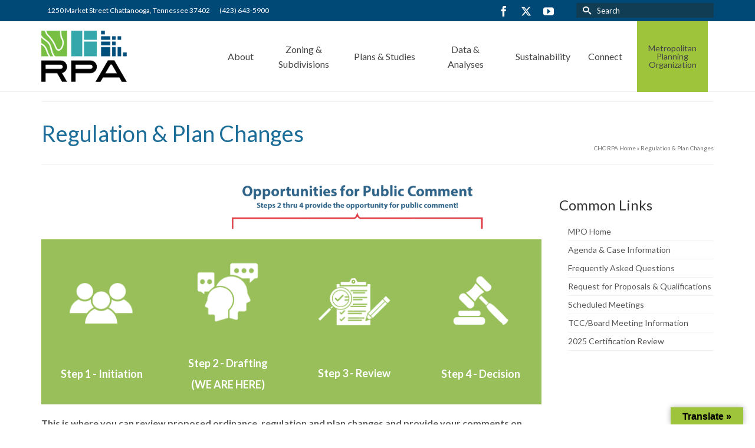

--- FILE ---
content_type: text/html; charset=UTF-8
request_url: https://chcrpa.org/regulation-and-plan-changes/
body_size: 30751
content:
<!DOCTYPE html>
<html class="no-js" lang="en" itemscope="itemscope" itemtype="https://schema.org/WebPage" >
<head>
  <meta charset="UTF-8">
  <meta name="viewport" content="width=device-width, initial-scale=1.0">
  <meta http-equiv="X-UA-Compatible" content="IE=edge">
  <title>Regulation &#038; Plan Changes &#8211; CHCRPA</title>
<meta name='robots' content='max-image-preview:large' />
	<style>img:is([sizes="auto" i], [sizes^="auto," i]) { contain-intrinsic-size: 3000px 1500px }</style>
	<link rel='dns-prefetch' href='//translate.google.com' />
<link rel='dns-prefetch' href='//www.googletagmanager.com' />
<link rel='dns-prefetch' href='//fonts.googleapis.com' />
<link rel="alternate" type="application/rss+xml" title="CHCRPA &raquo; Feed" href="https://chcrpa.org/feed/" />
<link rel="alternate" type="application/rss+xml" title="CHCRPA &raquo; Comments Feed" href="https://chcrpa.org/comments/feed/" />
<link rel="alternate" type="text/calendar" title="CHCRPA &raquo; iCal Feed" href="https://chcrpa.org/events/?ical=1" />
		<!-- This site uses the Google Analytics by MonsterInsights plugin v9.9.0 - Using Analytics tracking - https://www.monsterinsights.com/ -->
							<script src="//www.googletagmanager.com/gtag/js?id=G-Y4MJ1KMKM7"  data-cfasync="false" data-wpfc-render="false" type="text/javascript" async></script>
			<script data-cfasync="false" data-wpfc-render="false" type="text/javascript">
				var mi_version = '9.9.0';
				var mi_track_user = true;
				var mi_no_track_reason = '';
								var MonsterInsightsDefaultLocations = {"page_location":"https:\/\/chcrpa.org\/regulation-and-plan-changes\/"};
								if ( typeof MonsterInsightsPrivacyGuardFilter === 'function' ) {
					var MonsterInsightsLocations = (typeof MonsterInsightsExcludeQuery === 'object') ? MonsterInsightsPrivacyGuardFilter( MonsterInsightsExcludeQuery ) : MonsterInsightsPrivacyGuardFilter( MonsterInsightsDefaultLocations );
				} else {
					var MonsterInsightsLocations = (typeof MonsterInsightsExcludeQuery === 'object') ? MonsterInsightsExcludeQuery : MonsterInsightsDefaultLocations;
				}

								var disableStrs = [
										'ga-disable-G-Y4MJ1KMKM7',
									];

				/* Function to detect opted out users */
				function __gtagTrackerIsOptedOut() {
					for (var index = 0; index < disableStrs.length; index++) {
						if (document.cookie.indexOf(disableStrs[index] + '=true') > -1) {
							return true;
						}
					}

					return false;
				}

				/* Disable tracking if the opt-out cookie exists. */
				if (__gtagTrackerIsOptedOut()) {
					for (var index = 0; index < disableStrs.length; index++) {
						window[disableStrs[index]] = true;
					}
				}

				/* Opt-out function */
				function __gtagTrackerOptout() {
					for (var index = 0; index < disableStrs.length; index++) {
						document.cookie = disableStrs[index] + '=true; expires=Thu, 31 Dec 2099 23:59:59 UTC; path=/';
						window[disableStrs[index]] = true;
					}
				}

				if ('undefined' === typeof gaOptout) {
					function gaOptout() {
						__gtagTrackerOptout();
					}
				}
								window.dataLayer = window.dataLayer || [];

				window.MonsterInsightsDualTracker = {
					helpers: {},
					trackers: {},
				};
				if (mi_track_user) {
					function __gtagDataLayer() {
						dataLayer.push(arguments);
					}

					function __gtagTracker(type, name, parameters) {
						if (!parameters) {
							parameters = {};
						}

						if (parameters.send_to) {
							__gtagDataLayer.apply(null, arguments);
							return;
						}

						if (type === 'event') {
														parameters.send_to = monsterinsights_frontend.v4_id;
							var hookName = name;
							if (typeof parameters['event_category'] !== 'undefined') {
								hookName = parameters['event_category'] + ':' + name;
							}

							if (typeof MonsterInsightsDualTracker.trackers[hookName] !== 'undefined') {
								MonsterInsightsDualTracker.trackers[hookName](parameters);
							} else {
								__gtagDataLayer('event', name, parameters);
							}
							
						} else {
							__gtagDataLayer.apply(null, arguments);
						}
					}

					__gtagTracker('js', new Date());
					__gtagTracker('set', {
						'developer_id.dZGIzZG': true,
											});
					if ( MonsterInsightsLocations.page_location ) {
						__gtagTracker('set', MonsterInsightsLocations);
					}
										__gtagTracker('config', 'G-Y4MJ1KMKM7', {"forceSSL":"true"} );
										window.gtag = __gtagTracker;										(function () {
						/* https://developers.google.com/analytics/devguides/collection/analyticsjs/ */
						/* ga and __gaTracker compatibility shim. */
						var noopfn = function () {
							return null;
						};
						var newtracker = function () {
							return new Tracker();
						};
						var Tracker = function () {
							return null;
						};
						var p = Tracker.prototype;
						p.get = noopfn;
						p.set = noopfn;
						p.send = function () {
							var args = Array.prototype.slice.call(arguments);
							args.unshift('send');
							__gaTracker.apply(null, args);
						};
						var __gaTracker = function () {
							var len = arguments.length;
							if (len === 0) {
								return;
							}
							var f = arguments[len - 1];
							if (typeof f !== 'object' || f === null || typeof f.hitCallback !== 'function') {
								if ('send' === arguments[0]) {
									var hitConverted, hitObject = false, action;
									if ('event' === arguments[1]) {
										if ('undefined' !== typeof arguments[3]) {
											hitObject = {
												'eventAction': arguments[3],
												'eventCategory': arguments[2],
												'eventLabel': arguments[4],
												'value': arguments[5] ? arguments[5] : 1,
											}
										}
									}
									if ('pageview' === arguments[1]) {
										if ('undefined' !== typeof arguments[2]) {
											hitObject = {
												'eventAction': 'page_view',
												'page_path': arguments[2],
											}
										}
									}
									if (typeof arguments[2] === 'object') {
										hitObject = arguments[2];
									}
									if (typeof arguments[5] === 'object') {
										Object.assign(hitObject, arguments[5]);
									}
									if ('undefined' !== typeof arguments[1].hitType) {
										hitObject = arguments[1];
										if ('pageview' === hitObject.hitType) {
											hitObject.eventAction = 'page_view';
										}
									}
									if (hitObject) {
										action = 'timing' === arguments[1].hitType ? 'timing_complete' : hitObject.eventAction;
										hitConverted = mapArgs(hitObject);
										__gtagTracker('event', action, hitConverted);
									}
								}
								return;
							}

							function mapArgs(args) {
								var arg, hit = {};
								var gaMap = {
									'eventCategory': 'event_category',
									'eventAction': 'event_action',
									'eventLabel': 'event_label',
									'eventValue': 'event_value',
									'nonInteraction': 'non_interaction',
									'timingCategory': 'event_category',
									'timingVar': 'name',
									'timingValue': 'value',
									'timingLabel': 'event_label',
									'page': 'page_path',
									'location': 'page_location',
									'title': 'page_title',
									'referrer' : 'page_referrer',
								};
								for (arg in args) {
																		if (!(!args.hasOwnProperty(arg) || !gaMap.hasOwnProperty(arg))) {
										hit[gaMap[arg]] = args[arg];
									} else {
										hit[arg] = args[arg];
									}
								}
								return hit;
							}

							try {
								f.hitCallback();
							} catch (ex) {
							}
						};
						__gaTracker.create = newtracker;
						__gaTracker.getByName = newtracker;
						__gaTracker.getAll = function () {
							return [];
						};
						__gaTracker.remove = noopfn;
						__gaTracker.loaded = true;
						window['__gaTracker'] = __gaTracker;
					})();
									} else {
										console.log("");
					(function () {
						function __gtagTracker() {
							return null;
						}

						window['__gtagTracker'] = __gtagTracker;
						window['gtag'] = __gtagTracker;
					})();
									}
			</script>
			
							<!-- / Google Analytics by MonsterInsights -->
		<script type="text/javascript">
/* <![CDATA[ */
window._wpemojiSettings = {"baseUrl":"https:\/\/s.w.org\/images\/core\/emoji\/16.0.1\/72x72\/","ext":".png","svgUrl":"https:\/\/s.w.org\/images\/core\/emoji\/16.0.1\/svg\/","svgExt":".svg","source":{"concatemoji":"https:\/\/chcrpa.org\/wp-includes\/js\/wp-emoji-release.min.js?ver=6.8.3"}};
/*! This file is auto-generated */
!function(s,n){var o,i,e;function c(e){try{var t={supportTests:e,timestamp:(new Date).valueOf()};sessionStorage.setItem(o,JSON.stringify(t))}catch(e){}}function p(e,t,n){e.clearRect(0,0,e.canvas.width,e.canvas.height),e.fillText(t,0,0);var t=new Uint32Array(e.getImageData(0,0,e.canvas.width,e.canvas.height).data),a=(e.clearRect(0,0,e.canvas.width,e.canvas.height),e.fillText(n,0,0),new Uint32Array(e.getImageData(0,0,e.canvas.width,e.canvas.height).data));return t.every(function(e,t){return e===a[t]})}function u(e,t){e.clearRect(0,0,e.canvas.width,e.canvas.height),e.fillText(t,0,0);for(var n=e.getImageData(16,16,1,1),a=0;a<n.data.length;a++)if(0!==n.data[a])return!1;return!0}function f(e,t,n,a){switch(t){case"flag":return n(e,"\ud83c\udff3\ufe0f\u200d\u26a7\ufe0f","\ud83c\udff3\ufe0f\u200b\u26a7\ufe0f")?!1:!n(e,"\ud83c\udde8\ud83c\uddf6","\ud83c\udde8\u200b\ud83c\uddf6")&&!n(e,"\ud83c\udff4\udb40\udc67\udb40\udc62\udb40\udc65\udb40\udc6e\udb40\udc67\udb40\udc7f","\ud83c\udff4\u200b\udb40\udc67\u200b\udb40\udc62\u200b\udb40\udc65\u200b\udb40\udc6e\u200b\udb40\udc67\u200b\udb40\udc7f");case"emoji":return!a(e,"\ud83e\udedf")}return!1}function g(e,t,n,a){var r="undefined"!=typeof WorkerGlobalScope&&self instanceof WorkerGlobalScope?new OffscreenCanvas(300,150):s.createElement("canvas"),o=r.getContext("2d",{willReadFrequently:!0}),i=(o.textBaseline="top",o.font="600 32px Arial",{});return e.forEach(function(e){i[e]=t(o,e,n,a)}),i}function t(e){var t=s.createElement("script");t.src=e,t.defer=!0,s.head.appendChild(t)}"undefined"!=typeof Promise&&(o="wpEmojiSettingsSupports",i=["flag","emoji"],n.supports={everything:!0,everythingExceptFlag:!0},e=new Promise(function(e){s.addEventListener("DOMContentLoaded",e,{once:!0})}),new Promise(function(t){var n=function(){try{var e=JSON.parse(sessionStorage.getItem(o));if("object"==typeof e&&"number"==typeof e.timestamp&&(new Date).valueOf()<e.timestamp+604800&&"object"==typeof e.supportTests)return e.supportTests}catch(e){}return null}();if(!n){if("undefined"!=typeof Worker&&"undefined"!=typeof OffscreenCanvas&&"undefined"!=typeof URL&&URL.createObjectURL&&"undefined"!=typeof Blob)try{var e="postMessage("+g.toString()+"("+[JSON.stringify(i),f.toString(),p.toString(),u.toString()].join(",")+"));",a=new Blob([e],{type:"text/javascript"}),r=new Worker(URL.createObjectURL(a),{name:"wpTestEmojiSupports"});return void(r.onmessage=function(e){c(n=e.data),r.terminate(),t(n)})}catch(e){}c(n=g(i,f,p,u))}t(n)}).then(function(e){for(var t in e)n.supports[t]=e[t],n.supports.everything=n.supports.everything&&n.supports[t],"flag"!==t&&(n.supports.everythingExceptFlag=n.supports.everythingExceptFlag&&n.supports[t]);n.supports.everythingExceptFlag=n.supports.everythingExceptFlag&&!n.supports.flag,n.DOMReady=!1,n.readyCallback=function(){n.DOMReady=!0}}).then(function(){return e}).then(function(){var e;n.supports.everything||(n.readyCallback(),(e=n.source||{}).concatemoji?t(e.concatemoji):e.wpemoji&&e.twemoji&&(t(e.twemoji),t(e.wpemoji)))}))}((window,document),window._wpemojiSettings);
/* ]]> */
</script>
<link rel='stylesheet' id='formidable-css' href='https://chcrpa.org/wp-admin/admin-ajax.php?action=frmpro_css&#038;ver=1161829' type='text/css' media='all' />
<link rel='stylesheet' id='tribe-events-pro-mini-calendar-block-styles-css' href='https://chcrpa.org/wp-content/plugins/events-calendar-pro/build/css/tribe-events-pro-mini-calendar-block.css?ver=7.7.10' type='text/css' media='all' />
<style id='wp-emoji-styles-inline-css' type='text/css'>

	img.wp-smiley, img.emoji {
		display: inline !important;
		border: none !important;
		box-shadow: none !important;
		height: 1em !important;
		width: 1em !important;
		margin: 0 0.07em !important;
		vertical-align: -0.1em !important;
		background: none !important;
		padding: 0 !important;
	}
</style>
<link rel='stylesheet' id='wp-block-library-css' href='https://chcrpa.org/wp-includes/css/dist/block-library/style.min.css?ver=6.8.3' type='text/css' media='all' />
<style id='classic-theme-styles-inline-css' type='text/css'>
/*! This file is auto-generated */
.wp-block-button__link{color:#fff;background-color:#32373c;border-radius:9999px;box-shadow:none;text-decoration:none;padding:calc(.667em + 2px) calc(1.333em + 2px);font-size:1.125em}.wp-block-file__button{background:#32373c;color:#fff;text-decoration:none}
</style>
<link rel='stylesheet' id='wp-components-css' href='https://chcrpa.org/wp-includes/css/dist/components/style.min.css?ver=6.8.3' type='text/css' media='all' />
<link rel='stylesheet' id='wp-preferences-css' href='https://chcrpa.org/wp-includes/css/dist/preferences/style.min.css?ver=6.8.3' type='text/css' media='all' />
<link rel='stylesheet' id='wp-block-editor-css' href='https://chcrpa.org/wp-includes/css/dist/block-editor/style.min.css?ver=6.8.3' type='text/css' media='all' />
<link rel='stylesheet' id='popup-maker-block-library-style-css' href='https://chcrpa.org/wp-content/plugins/popup-maker/dist/packages/block-library-style.css?ver=dbea705cfafe089d65f1' type='text/css' media='all' />
<link rel='stylesheet' id='gdm-gutenberg-block-backend-js-css' href='https://chcrpa.org/wp-content/plugins/googledriveembedder-enterprise/css/gdm-blocks.css?ver=6.8.3' type='text/css' media='all' />
<style id='global-styles-inline-css' type='text/css'>
:root{--wp--preset--aspect-ratio--square: 1;--wp--preset--aspect-ratio--4-3: 4/3;--wp--preset--aspect-ratio--3-4: 3/4;--wp--preset--aspect-ratio--3-2: 3/2;--wp--preset--aspect-ratio--2-3: 2/3;--wp--preset--aspect-ratio--16-9: 16/9;--wp--preset--aspect-ratio--9-16: 9/16;--wp--preset--color--black: #000;--wp--preset--color--cyan-bluish-gray: #abb8c3;--wp--preset--color--white: #fff;--wp--preset--color--pale-pink: #f78da7;--wp--preset--color--vivid-red: #cf2e2e;--wp--preset--color--luminous-vivid-orange: #ff6900;--wp--preset--color--luminous-vivid-amber: #fcb900;--wp--preset--color--light-green-cyan: #7bdcb5;--wp--preset--color--vivid-green-cyan: #00d084;--wp--preset--color--pale-cyan-blue: #8ed1fc;--wp--preset--color--vivid-cyan-blue: #0693e3;--wp--preset--color--vivid-purple: #9b51e0;--wp--preset--color--virtue-primary: #004976;--wp--preset--color--virtue-primary-light: #6cc24a;--wp--preset--color--very-light-gray: #eee;--wp--preset--color--very-dark-gray: #444;--wp--preset--gradient--vivid-cyan-blue-to-vivid-purple: linear-gradient(135deg,rgba(6,147,227,1) 0%,rgb(155,81,224) 100%);--wp--preset--gradient--light-green-cyan-to-vivid-green-cyan: linear-gradient(135deg,rgb(122,220,180) 0%,rgb(0,208,130) 100%);--wp--preset--gradient--luminous-vivid-amber-to-luminous-vivid-orange: linear-gradient(135deg,rgba(252,185,0,1) 0%,rgba(255,105,0,1) 100%);--wp--preset--gradient--luminous-vivid-orange-to-vivid-red: linear-gradient(135deg,rgba(255,105,0,1) 0%,rgb(207,46,46) 100%);--wp--preset--gradient--very-light-gray-to-cyan-bluish-gray: linear-gradient(135deg,rgb(238,238,238) 0%,rgb(169,184,195) 100%);--wp--preset--gradient--cool-to-warm-spectrum: linear-gradient(135deg,rgb(74,234,220) 0%,rgb(151,120,209) 20%,rgb(207,42,186) 40%,rgb(238,44,130) 60%,rgb(251,105,98) 80%,rgb(254,248,76) 100%);--wp--preset--gradient--blush-light-purple: linear-gradient(135deg,rgb(255,206,236) 0%,rgb(152,150,240) 100%);--wp--preset--gradient--blush-bordeaux: linear-gradient(135deg,rgb(254,205,165) 0%,rgb(254,45,45) 50%,rgb(107,0,62) 100%);--wp--preset--gradient--luminous-dusk: linear-gradient(135deg,rgb(255,203,112) 0%,rgb(199,81,192) 50%,rgb(65,88,208) 100%);--wp--preset--gradient--pale-ocean: linear-gradient(135deg,rgb(255,245,203) 0%,rgb(182,227,212) 50%,rgb(51,167,181) 100%);--wp--preset--gradient--electric-grass: linear-gradient(135deg,rgb(202,248,128) 0%,rgb(113,206,126) 100%);--wp--preset--gradient--midnight: linear-gradient(135deg,rgb(2,3,129) 0%,rgb(40,116,252) 100%);--wp--preset--font-size--small: 13px;--wp--preset--font-size--medium: 20px;--wp--preset--font-size--large: 36px;--wp--preset--font-size--x-large: 42px;--wp--preset--spacing--20: 0.44rem;--wp--preset--spacing--30: 0.67rem;--wp--preset--spacing--40: 1rem;--wp--preset--spacing--50: 1.5rem;--wp--preset--spacing--60: 2.25rem;--wp--preset--spacing--70: 3.38rem;--wp--preset--spacing--80: 5.06rem;--wp--preset--shadow--natural: 6px 6px 9px rgba(0, 0, 0, 0.2);--wp--preset--shadow--deep: 12px 12px 50px rgba(0, 0, 0, 0.4);--wp--preset--shadow--sharp: 6px 6px 0px rgba(0, 0, 0, 0.2);--wp--preset--shadow--outlined: 6px 6px 0px -3px rgba(255, 255, 255, 1), 6px 6px rgba(0, 0, 0, 1);--wp--preset--shadow--crisp: 6px 6px 0px rgba(0, 0, 0, 1);}:where(.is-layout-flex){gap: 0.5em;}:where(.is-layout-grid){gap: 0.5em;}body .is-layout-flex{display: flex;}.is-layout-flex{flex-wrap: wrap;align-items: center;}.is-layout-flex > :is(*, div){margin: 0;}body .is-layout-grid{display: grid;}.is-layout-grid > :is(*, div){margin: 0;}:where(.wp-block-columns.is-layout-flex){gap: 2em;}:where(.wp-block-columns.is-layout-grid){gap: 2em;}:where(.wp-block-post-template.is-layout-flex){gap: 1.25em;}:where(.wp-block-post-template.is-layout-grid){gap: 1.25em;}.has-black-color{color: var(--wp--preset--color--black) !important;}.has-cyan-bluish-gray-color{color: var(--wp--preset--color--cyan-bluish-gray) !important;}.has-white-color{color: var(--wp--preset--color--white) !important;}.has-pale-pink-color{color: var(--wp--preset--color--pale-pink) !important;}.has-vivid-red-color{color: var(--wp--preset--color--vivid-red) !important;}.has-luminous-vivid-orange-color{color: var(--wp--preset--color--luminous-vivid-orange) !important;}.has-luminous-vivid-amber-color{color: var(--wp--preset--color--luminous-vivid-amber) !important;}.has-light-green-cyan-color{color: var(--wp--preset--color--light-green-cyan) !important;}.has-vivid-green-cyan-color{color: var(--wp--preset--color--vivid-green-cyan) !important;}.has-pale-cyan-blue-color{color: var(--wp--preset--color--pale-cyan-blue) !important;}.has-vivid-cyan-blue-color{color: var(--wp--preset--color--vivid-cyan-blue) !important;}.has-vivid-purple-color{color: var(--wp--preset--color--vivid-purple) !important;}.has-black-background-color{background-color: var(--wp--preset--color--black) !important;}.has-cyan-bluish-gray-background-color{background-color: var(--wp--preset--color--cyan-bluish-gray) !important;}.has-white-background-color{background-color: var(--wp--preset--color--white) !important;}.has-pale-pink-background-color{background-color: var(--wp--preset--color--pale-pink) !important;}.has-vivid-red-background-color{background-color: var(--wp--preset--color--vivid-red) !important;}.has-luminous-vivid-orange-background-color{background-color: var(--wp--preset--color--luminous-vivid-orange) !important;}.has-luminous-vivid-amber-background-color{background-color: var(--wp--preset--color--luminous-vivid-amber) !important;}.has-light-green-cyan-background-color{background-color: var(--wp--preset--color--light-green-cyan) !important;}.has-vivid-green-cyan-background-color{background-color: var(--wp--preset--color--vivid-green-cyan) !important;}.has-pale-cyan-blue-background-color{background-color: var(--wp--preset--color--pale-cyan-blue) !important;}.has-vivid-cyan-blue-background-color{background-color: var(--wp--preset--color--vivid-cyan-blue) !important;}.has-vivid-purple-background-color{background-color: var(--wp--preset--color--vivid-purple) !important;}.has-black-border-color{border-color: var(--wp--preset--color--black) !important;}.has-cyan-bluish-gray-border-color{border-color: var(--wp--preset--color--cyan-bluish-gray) !important;}.has-white-border-color{border-color: var(--wp--preset--color--white) !important;}.has-pale-pink-border-color{border-color: var(--wp--preset--color--pale-pink) !important;}.has-vivid-red-border-color{border-color: var(--wp--preset--color--vivid-red) !important;}.has-luminous-vivid-orange-border-color{border-color: var(--wp--preset--color--luminous-vivid-orange) !important;}.has-luminous-vivid-amber-border-color{border-color: var(--wp--preset--color--luminous-vivid-amber) !important;}.has-light-green-cyan-border-color{border-color: var(--wp--preset--color--light-green-cyan) !important;}.has-vivid-green-cyan-border-color{border-color: var(--wp--preset--color--vivid-green-cyan) !important;}.has-pale-cyan-blue-border-color{border-color: var(--wp--preset--color--pale-cyan-blue) !important;}.has-vivid-cyan-blue-border-color{border-color: var(--wp--preset--color--vivid-cyan-blue) !important;}.has-vivid-purple-border-color{border-color: var(--wp--preset--color--vivid-purple) !important;}.has-vivid-cyan-blue-to-vivid-purple-gradient-background{background: var(--wp--preset--gradient--vivid-cyan-blue-to-vivid-purple) !important;}.has-light-green-cyan-to-vivid-green-cyan-gradient-background{background: var(--wp--preset--gradient--light-green-cyan-to-vivid-green-cyan) !important;}.has-luminous-vivid-amber-to-luminous-vivid-orange-gradient-background{background: var(--wp--preset--gradient--luminous-vivid-amber-to-luminous-vivid-orange) !important;}.has-luminous-vivid-orange-to-vivid-red-gradient-background{background: var(--wp--preset--gradient--luminous-vivid-orange-to-vivid-red) !important;}.has-very-light-gray-to-cyan-bluish-gray-gradient-background{background: var(--wp--preset--gradient--very-light-gray-to-cyan-bluish-gray) !important;}.has-cool-to-warm-spectrum-gradient-background{background: var(--wp--preset--gradient--cool-to-warm-spectrum) !important;}.has-blush-light-purple-gradient-background{background: var(--wp--preset--gradient--blush-light-purple) !important;}.has-blush-bordeaux-gradient-background{background: var(--wp--preset--gradient--blush-bordeaux) !important;}.has-luminous-dusk-gradient-background{background: var(--wp--preset--gradient--luminous-dusk) !important;}.has-pale-ocean-gradient-background{background: var(--wp--preset--gradient--pale-ocean) !important;}.has-electric-grass-gradient-background{background: var(--wp--preset--gradient--electric-grass) !important;}.has-midnight-gradient-background{background: var(--wp--preset--gradient--midnight) !important;}.has-small-font-size{font-size: var(--wp--preset--font-size--small) !important;}.has-medium-font-size{font-size: var(--wp--preset--font-size--medium) !important;}.has-large-font-size{font-size: var(--wp--preset--font-size--large) !important;}.has-x-large-font-size{font-size: var(--wp--preset--font-size--x-large) !important;}
:where(.wp-block-post-template.is-layout-flex){gap: 1.25em;}:where(.wp-block-post-template.is-layout-grid){gap: 1.25em;}
:where(.wp-block-columns.is-layout-flex){gap: 2em;}:where(.wp-block-columns.is-layout-grid){gap: 2em;}
:root :where(.wp-block-pullquote){font-size: 1.5em;line-height: 1.6;}
</style>
<link rel='stylesheet' id='google-language-translator-css' href='https://chcrpa.org/wp-content/plugins/google-language-translator/css/style.css?ver=6.0.20' type='text/css' media='' />
<link rel='stylesheet' id='glt-toolbar-styles-css' href='https://chcrpa.org/wp-content/plugins/google-language-translator/css/toolbar.css?ver=6.0.20' type='text/css' media='' />
<link rel='stylesheet' id='siteorigin-panels-front-css' href='https://chcrpa.org/wp-content/plugins/siteorigin-panels/css/front-flex.min.css?ver=2.33.3' type='text/css' media='all' />
<link rel='stylesheet' id='tablepress-default-css' href='https://chcrpa.org/wp-content/plugins/tablepress/css/build/default.css?ver=3.2.5' type='text/css' media='all' />
<style id='tablepress-default-inline-css' type='text/css'>
.tablepress .row-hover tr:hover td{background-color:#e8f0f4}.tablepress thead th,.tablepress tfoot th{background-color:#c8c8c8}.tablepress thead .dt-ordering-asc,.tablepress thead .dt-ordering-desc,.tablepress thead .dt-orderable-asc:hover,.tablepress thead .dt-orderable-desc:hover{background-color:#75b5b8}.2017 TPO Agenda Meetings Table .row-2 .column-b{background-color:#ffed9d}.tablepress-id-18 .column-1{width:500px}.tablepress-table-name{font-size:28px}.tablepress-id-18 .row-2 td{color:#fff;background-color:#1c6e99}.tablepress-id-18 .row-10 td{color:#fff;background-color:#1c6e99}.tablepress-id-18 .row-18 td{color:#fff;background-color:#1c6e99}.tablepress-id-18 .row-20 td{color:#fff;background-color:#1c6e99}.tablepress-id-20 .column-1{width:500px}.tablepress .tableH2{color:#1c6e99;font-weight:700;text-transform:capitalize}
</style>
<link rel='stylesheet' id='kadence_slider_css-css' href='https://chcrpa.org/wp-content/plugins/kadence-slider/css/ksp.css?ver=2.3.6' type='text/css' media='all' />
<link rel='stylesheet' id='virtue_main-css' href='https://chcrpa.org/wp-content/themes/virtue_premium/assets/css/virtue.css?ver=4.10.17' type='text/css' media='all' />
<link rel='stylesheet' id='virtue_print-css' href='https://chcrpa.org/wp-content/themes/virtue_premium/assets/css/virtue_print.css?ver=4.10.17' type='text/css' media='print' />
<link rel='stylesheet' id='virtue_so_pb-css' href='https://chcrpa.org/wp-content/themes/virtue_premium/assets/css/virtue-so-page-builder.css?ver=4.10.17' type='text/css' media='all' />
<link rel='stylesheet' id='virtue_icons-css' href='https://chcrpa.org/wp-content/themes/virtue_premium/assets/css/virtue_icons.css?ver=4.10.17' type='text/css' media='all' />
<link rel='stylesheet' id='virtue_skin-css' href='https://chcrpa.org/wp-content/themes/virtue_premium/assets/css/skins/default.css?ver=4.10.17' type='text/css' media='all' />
<link rel='stylesheet' id='virtue_child-css' href='https://chcrpa.org/wp-content/themes/virtue_premium_child/style.css?ver=1.0.0' type='text/css' media='all' />
<link rel='stylesheet' id='redux-google-fonts-virtue_premium-css' href='https://fonts.googleapis.com/css?family=Lato%3A100%2C300%2C400%2C700%2C900%2C100italic%2C300italic%2C400italic%2C700italic%2C900italic&#038;ver=6.8.3' type='text/css' media='all' />
<link rel='stylesheet' id='redux-google-fonts-kadence_slider-css' href='https://fonts.googleapis.com/css?family=Raleway%3A800%2C600%2C400%2C300%2C200&#038;ver=6.8.3' type='text/css' media='all' />
<script type="text/javascript" src="https://chcrpa.org/wp-content/plugins/google-analytics-for-wordpress/assets/js/frontend-gtag.min.js?ver=9.9.0" id="monsterinsights-frontend-script-js" async="async" data-wp-strategy="async"></script>
<script data-cfasync="false" data-wpfc-render="false" type="text/javascript" id='monsterinsights-frontend-script-js-extra'>/* <![CDATA[ */
var monsterinsights_frontend = {"js_events_tracking":"true","download_extensions":"doc,pdf,ppt,zip,xls,docx,pptx,xlsx","inbound_paths":"[]","home_url":"https:\/\/chcrpa.org","hash_tracking":"false","v4_id":"G-Y4MJ1KMKM7"};/* ]]> */
</script>
<script type="text/javascript" src="https://chcrpa.org/wp-includes/js/tinymce/tinymce.min.js?ver=49110-20250317" id="wp-tinymce-root-js"></script>
<script type="text/javascript" src="https://chcrpa.org/wp-includes/js/tinymce/plugins/compat3x/plugin.min.js?ver=49110-20250317" id="wp-tinymce-js"></script>
<script type="text/javascript" src="https://chcrpa.org/wp-includes/js/jquery/jquery.min.js?ver=3.7.1" id="jquery-core-js"></script>
<script type="text/javascript" src="https://chcrpa.org/wp-includes/js/jquery/jquery-migrate.min.js?ver=3.4.1" id="jquery-migrate-js"></script>
<script type="text/javascript" id="wpgmza_data-js-extra">
/* <![CDATA[ */
var wpgmza_google_api_status = {"message":"Enqueued","code":"ENQUEUED"};
/* ]]> */
</script>
<script type="text/javascript" src="https://chcrpa.org/wp-content/plugins/wp-google-maps/wpgmza_data.js?ver=6.8.3" id="wpgmza_data-js"></script>
<!--[if lt IE 9]>
<script type="text/javascript" src="https://chcrpa.org/wp-content/themes/virtue_premium/assets/js/vendor/respond.min.js?ver=6.8.3" id="virtue-respond-js"></script>
<![endif]-->

<!-- Google tag (gtag.js) snippet added by Site Kit -->
<!-- Google Analytics snippet added by Site Kit -->
<script type="text/javascript" src="https://www.googletagmanager.com/gtag/js?id=GT-WK2TR7L" id="google_gtagjs-js" async></script>
<script type="text/javascript" id="google_gtagjs-js-after">
/* <![CDATA[ */
window.dataLayer = window.dataLayer || [];function gtag(){dataLayer.push(arguments);}
gtag("set","linker",{"domains":["chcrpa.org"]});
gtag("js", new Date());
gtag("set", "developer_id.dZTNiMT", true);
gtag("config", "GT-WK2TR7L");
/* ]]> */
</script>
<link rel="EditURI" type="application/rsd+xml" title="RSD" href="https://chcrpa.org/xmlrpc.php?rsd" />

<link rel="canonical" href="https://chcrpa.org/regulation-and-plan-changes/" />
<link rel='shortlink' href='https://chcrpa.org/?p=35412' />
<link rel="alternate" title="oEmbed (JSON)" type="application/json+oembed" href="https://chcrpa.org/wp-json/oembed/1.0/embed?url=https%3A%2F%2Fchcrpa.org%2Fregulation-and-plan-changes%2F" />
<link rel="alternate" title="oEmbed (XML)" type="text/xml+oembed" href="https://chcrpa.org/wp-json/oembed/1.0/embed?url=https%3A%2F%2Fchcrpa.org%2Fregulation-and-plan-changes%2F&#038;format=xml" />
<style>#glt-translate-trigger {
    background: #9EC43C;
    color:#444;
}p.hello{font-size:12px;color:darkgray;}#google_language_translator,#flags{text-align:left;}#google_language_translator{clear:both;}#flags{width:165px;}#flags a{display:inline-block;margin-right:2px;}#google_language_translator a{display:none!important;}div.skiptranslate.goog-te-gadget{display:inline!important;}.goog-te-gadget{color:transparent!important;}.goog-te-gadget{font-size:0px!important;}.goog-branding{display:none;}.goog-tooltip{display: none!important;}.goog-tooltip:hover{display: none!important;}.goog-text-highlight{background-color:transparent!important;border:none!important;box-shadow:none!important;}#google_language_translator select.goog-te-combo{color:#32373c;}div.skiptranslate{display:none!important;}body{top:0px!important;}#goog-gt-{display:none!important;}font font{background-color:transparent!important;box-shadow:none!important;position:initial!important;}#glt-translate-trigger > span{color:#000000;}#glt-translate-trigger{background:#9ec43b;}.goog-te-gadget .goog-te-combo{width:100%;}</style><meta name="generator" content="Site Kit by Google 1.165.0" /><meta name="tec-api-version" content="v1"><meta name="tec-api-origin" content="https://chcrpa.org"><link rel="alternate" href="https://chcrpa.org/wp-json/tribe/events/v1/" /><script>document.documentElement.className += " js";</script>
<style type="text/css" id="kt-custom-css">#logo {padding-top:25px;}#logo {padding-bottom:10px;}#logo {margin-left:0px;}#logo {margin-right:0px;}#nav-main, .nav-main {margin-top:40px;}#nav-main, .nav-main  {margin-bottom:10px;}.headerfont, .tp-caption, .yith-wcan-list li, .yith-wcan .yith-wcan-reset-navigation, ul.yith-wcan-label li a, .price {font-family:Lato;} 
  .topbarmenu ul li {font-family:Lato;}
  #kadbreadcrumbs {font-family:Lato;}.home-iconmenu a, .home-iconmenu .home-icon-item {background:transparent;}.home-iconmenu a h4, .home-iconmenu a i, .home-iconmenu a p, .home-iconmenu .home-icon-item h4, .home-iconmenu .home-icon-item p, .home-iconmenu .home-icon-item i {color:#444444;} .home-iconmenu a:hover h4, .home-iconmenu a:hover i, .home-iconmenu a:hover p, .home-iconmenu .home-icon-item:hover h4, .home-iconmenu .home-icon-item:hover i, .home-iconmenu .home-icon-item:hover p {color:#fff;} a:hover, .has-virtue-primary-light-color {color: #6cc24a;} .kad-btn-primary:hover, .button.pay:hover, .login .form-row .button:hover, #payment #place_order:hover, .yith-wcan .yith-wcan-reset-navigation:hover, .widget_shopping_cart_content .checkout:hover,.single_add_to_cart_button:hover,
.woocommerce-message .button:hover, #commentform .form-submit #submit:hover, .wpcf7 input.wpcf7-submit:hover, .track_order .button:hover, .widget_layered_nav_filters ul li a:hover, .cart_totals .checkout-button:hover,.shipping-calculator-form .button:hover,
.widget_layered_nav ul li.chosen a:hover, .shop_table .actions input[type=submit].checkout-button:hover, #kad-head-cart-popup a.button.checkout:hover, input[type="submit"].button:hover, .product_item.hidetheaction:hover .kad_add_to_cart, .post-password-form input[type="submit"]:hover, .has-virtue-primary-light-background-color {background: #6cc24a;}.home-message:hover {background-color:#004976; background-color: rgba(0, 73, 118, 0.6);}
  nav.woocommerce-pagination ul li a:hover, .wp-pagenavi a:hover, .panel-heading .accordion-toggle, .variations .kad_radio_variations label:hover, .variations .kad_radio_variations input[type=radio]:focus + label, .variations .kad_radio_variations label.selectedValue, .variations .kad_radio_variations input[type=radio]:checked + label {border-color: #004976;}
  a, a:focus, #nav-main ul.sf-menu ul li a:hover, .product_price ins .amount, .price ins .amount, .color_primary, .primary-color, #logo a.brand, #nav-main ul.sf-menu a:hover,
  .woocommerce-message:before, .woocommerce-info:before, #nav-second ul.sf-menu a:hover, .footerclass a:hover, .posttags a:hover, .subhead a:hover, .nav-trigger-case:hover .kad-menu-name, 
  .nav-trigger-case:hover .kad-navbtn, #kadbreadcrumbs a:hover, #wp-calendar a, .testimonialbox .kadtestimoniallink:hover, .star-rating, .has-virtue-primary-color {color: #004976;}
.widget_price_filter .ui-slider .ui-slider-handle, .product_item .kad_add_to_cart:hover, .product_item.hidetheaction:hover .kad_add_to_cart:hover, .kad-btn-primary, .button.pay, html .woocommerce-page .widget_layered_nav ul.yith-wcan-label li a:hover, html .woocommerce-page .widget_layered_nav ul.yith-wcan-label li.chosen a,
.product-category.grid_item a:hover h5, .woocommerce-message .button, .widget_layered_nav_filters ul li a, .widget_layered_nav ul li.chosen a, .track_order .button, .wpcf7 input.wpcf7-submit, .yith-wcan .yith-wcan-reset-navigation,.single_add_to_cart_button,
#containerfooter .menu li a:hover, .bg_primary, .portfolionav a:hover, .home-iconmenu a:hover, .home-iconmenu .home-icon-item:hover, p.demo_store, .topclass, #commentform .form-submit #submit, .kad-hover-bg-primary:hover, .widget_shopping_cart_content .checkout,
.login .form-row .button, .post-password-form input[type="submit"], .menu-cart-btn .kt-cart-total, #kad-head-cart-popup a.button.checkout, .kad-post-navigation .kad-previous-link a:hover, .kad-post-navigation .kad-next-link a:hover, .shipping-calculator-form .button, .cart_totals .checkout-button, .select2-results .select2-highlighted, .variations .kad_radio_variations label.selectedValue, .variations .kad_radio_variations input[type=radio]:checked + label, #payment #place_order, .shop_table .actions input[type=submit].checkout-button, input[type="submit"].button, .productnav a:hover, .image_menu_hover_class, .select2-container--default .select2-results__option--highlighted[aria-selected], .has-virtue-primary-background-color {background: #004976;}.contentclass, .nav-tabs>li.active>a, .nav-tabs>li.active>a:hover, .nav-tabs>li.active>a:focus, .hrule_gradient:after {background:#ffffff    ;}@media (max-width: 767px) {#topbar {display:none;}}.portfolionav {padding: 10px 0 10px;}#nav-second ul.sf-menu>li {width:16.5%;}.kad-header-style-two .nav-main ul.sf-menu > li {width: 33.333333%;}.kad-hidepostauthortop, .postauthortop {display:none;}.subhead .postedintop, .kad-hidepostedin {display:none;}.postcommentscount {display:none;}.postdate, .kad-hidedate, .postdatetooltip, .recentpost_date{display:none;}[class*="wp-image"] {-webkit-box-shadow: none;-moz-box-shadow: none;box-shadow: none;border:none;}[class*="wp-image"]:hover {-webkit-box-shadow: none;-moz-box-shadow: none;box-shadow: none;border:none;} .light-dropshaddow {-moz-box-shadow: none;-webkit-box-shadow: none;box-shadow: none;}.kad-header-style-three #nav-main ul.sf-menu > li > a {line-height:120px; height:120px;}.entry-content p { margin-bottom:16px;}.sticky-wrapper .kad-header-style-three .nav-main .sf-menu>li>ul {
    top:100%!important;
} 

.sf-dropdown a.sf-with-ul {
height:auto!important;
}

.sf-menu>.kt-lgmenu>ul, .sf-menu>li.kt-lgmenu.sfHover>ul, .sf-menu>li.kt-lgmenu:hover>ul {
    max-width:940px!important;
}

.tribe-bar-views-select > .select2-choice {
    width:105px!important;
}

.tribe-mini-calendar-event .list-date,
.tribe-events-calendar thead th,
.tribe-events-calendar td.tribe-events-present div[id*=tribe-events-daynum-], 
.tribe-events-calendar td.tribe-events-present div[id*=tribe-events-daynum-]>a {
background-color:#196599!important;
}

.tribe-events-calendar th {
color:#fff!important;
}

#tribe-events .tribe-events-button, .tribe-events-button {
background-color:#A7CA38!important;
}

/* Top Navigation Custom Styling */

/* Handle the hiding of the menu on smaller screens */
@media (max-width:991px) {
    #nav-main {
        display: none!important;
    }
}

#menu-primary-menu > li.tpo-logo-item {
    padding-left:10px;
    padding-right:10px;
}

.sf-menu > .tpo-logo-item:hover {
    background-color:transparent;
}

#nav-main ul.sf-menu > li.tpo-logo-item > a > span {
font-size:14px;
}

.sf-menu li:hover {
background-color:rgba(25, 102, 154, 0.1);
}


#nav-main ul.sf-menu > li > a, 
.nav-main ul.sf-menu > li > a {
font-size:16px!important;
display:table-row; 
line-height:28px;
vertical-align: middle;
}

#nav-main ul.sf-menu ul li a, #nav-second ul.sf-menu ul li a, .nav-main ul.sf-menu ul li a {
font-size:14px!important;
vertical-align: middle;
}

.kad-header-style-three #nav-main ul.sf-menu > li > a {
line-height:25px!important;
vertical-align: middle;
}

#menu-primary-menu {
display:table!important;
}

#menu-primary-menu > li {
display:table-cell!important;
line-height:100px;
vertical-align:middle;
max-width: 140px!important;
float:none;
padding-left:15px;
padding-right:15px;
} 

#menu-primary-menu > li .menu-item-32410 .menu-item .menu-sustainability > a {
font-size:16px!important;
line-height:28px;
vertical-align: middle;
}

#menu-primary-menu li.menu-item-32410.menu-item.menu-sustainability a {
font-size:16px!important;
line-height:28px;
vertical-align: middle;
}

aside#ktsidebar {
     background-color: #FFFFFFCC;
     z-index: 15;
}

menu-item-32410 menu-item menu-sustainability

#pg-20-1 {
margin-bottom:0!important;
padding-bottom:15px;
padding-top:15px;
background-color:#f2f2f2;
padding-left:10px;
padding-right:10px;
margin-left:-10px;
margin-right:-10px;
}

article[id^=post-] h3 {
line-height:25px;
}

#pg-20-2 {
margin-left:-10px;
margin-right:-10px;
}

#pg-20-2 .panel-row-style {
padding-left:10px;
padding-right:10px;
}

/* Diedra 11/13/2019  Changing font size specific to the News-style Post gallery items */
h2.entry-title {
font-size:24px;
}
/* End 11/13/2019 Change */

h3.entry-title {
font-size:20px;
}


h3.widget-title {
font-size:20px;
line-height: 1.25;
}

/* Additional Top Navigation Custom Styling (MC)  */
.sidebar a {
	color:#555;
}

#nav-main ul.sf-menu > li:last-child{
	border: none;
}

#kad-banner {
border-bottom: 1px solid #eee;
opacity: 1.0;
}

#menu-aboutus sf-dropdown menu-item-995 {
vertical-align:middle;
}

#sf-sub-indicator {
float:inherit; display:inline-block; 
}

#sf-with-ul > span {
float:inherit; display:inline-block; 
}

/*  End of... Additional Top Navigation Custom Styling (MC) */


/* Additional Typography Custom Styling (MC)  */

h1 {
/* margin-top: 36px; */
}

h2 {
margin-top: 32px;
}

h3 {
margin-top: 28px;
}

h4 {
margin-top: 24px;
}

h5 {
margin-top: 20px;
}

h6 {
margin-top: 18px;
}

/*   h9 is used for "flipBoxNumber" (plugins)  */

h9 {
font-size:72px;
font-weight:bold;
color:#fff!important;
margin: 40px;
text-align:center;
line-height: 1.85;

}


h10 {
font-size:72px!important;
font-weight:bold;
color:#666!important;
margin: 40px;
text-align:center;

}


#pgc-15908-4-0, #pgc-15908-4-1, #pgc-15908-4-2, #pgc-15908-4-3, #pgc-15908-4-4  {
vertical-align: top;

}

/*   End of....  h9 is used for "flipBoxNumber" (plugins)  */



p {
margin-bottom: 20px;
}




/*   TPO Horizontal NAV Custom Styling (MC)  */


/*   End of... TPO Horizontal NAV Custom Styling (MC)  */


/*   PC Tables Custom Styling (MC)  */

.pc {
  table-layout: fixed;
  width: 100%;
  white-space: nowrap;
  overflow: auto;
  border: 1px solid silver;
}
.pc td {
  white-space: normal;
  text-overflow: ellipsis;
  overflow-wrap: break-word
  padding: 0px 5px;
}

.pc_cat {
  color: #75b5b8;
}

/*   End of... PC Tables Custom Styling (MC)  */

/*   Latest News Tables Custom Styling (MC)  */

div.tcol-md-3.tcol-sm-4.tcol-xs-6.tcol-ss-12.news-highlights.all.p-item {
	word-break: break-word;
}

/*   End of... Latest News Tables Custom Styling (MC)  */


/*   Flip Box Plugin Custom Styling (MC)  */

h9 .flipBoxNumber {
      font-size:44px!important;
      color:#fff!important;
 }

h9 .flipBoxNumberCommercial {
      color:#c22538!important;
 }

h9 .flipBoxNumberNewDev {
      color:#895498!important;
 }

h9 .flipBoxNumberHousing {
      color:#f59c1e!important;
 }

h9 .flipBoxNumberParks {
      color:#87b640!important;
 }

h9 .flipBoxNumberTrans {
      color:#336ea6!important;
 }

/*   End of... Flip Box Plugin Custom Styling (MC)  */



/*   Community Choices Surveys Custom Styling (MC)  */

#div.ccSurvey1Header {
      color:#c22538!important;
 }

/*   MetaSlider plugin captions - Custom Styling (MC)  */

#div .caption {  
      font-size: 10pt;
      line-height: 1.1em;
}

/*   End of... Community Choices Surveys Custom Styling (MC)  */





/*   TPO Horizontal NAV Custom Styling (MC)  */

.menu-horiz li {
    display: inline-flex;
    margin-bottom: 15px;
    padding: 10px;
    background-color: #eeeeee
} */

#cssmenu {
  padding: 0;
  margin: 0;
  border: 0;
  width: auto;
}
#cssmenu ul,
#cssmenu li {
  list-style: none;
  margin: 0;
  padding: 0;
}
#cssmenu ul {
  position: relative;
  z-index: 597;
}
#cssmenu ul li {
  float: left;
  min-height: 1px;
  vertical-align: middle;
}
#cssmenu ul li.hover,
#cssmenu ul li:hover {
  position: relative;
  z-index: 599;
  cursor: default;
}
#cssmenu ul ul {
  visibility: hidden;
  position: absolute;
  top: 100%;
  left: 0;
  z-index: 598;
  width: 100%;
}
#cssmenu ul ul li {
  float: none;
}
#cssmenu ul ul ul {
  top: 0;
  left: 190px;
  width: 190px;
}
#cssmenu ul li:hover > ul {
  visibility: visible;
}
#cssmenu ul ul {
  bottom: 0;
  left: 0;
}
#cssmenu ul ul {
  margin-top: 0;
}
#cssmenu ul ul li {
  font-weight: normal;
}
#cssmenu a {
  display: block;
  line-height: 1em;
  text-decoration: none;
}
/* Custom CSS Styles */
#cssmenu {
  background: #f9f9f9;
  border-bottom: 2px solid #9ec43b;
  font-family: Lato;
  font-size: 12px;
  font-weight: bold;
}
#cssmenu > ul {
  *display: inline-block;
}

#cssmenu ul ul li{
  background: #f9f9f9;
  border-bottom: 2px solid #9ec43b;
  font-family: ;
  font-size: 12px;
  font-weight: normal;
}


/* Pull up segment 

#cssmenu ul li a:before
{
    position: absolute;
    width: 100%;
    height: 2px;
    left: 0px;
    bottom: 0px;
    content: '';
    background: #9ec43b;
    opacity: 1.0;
    transition: all 0.3s;
}

#cssmenu ul li a:hover:before
{
    height: 100%;
}

/* Pull up segment ends */


#cssmenu:after,
#cssmenu ul:after {
  content: '';
  display: block;
  clear: both;
}
#cssmenu ul {
  text-transform: uppercase;
}

#cssmenu ul li a:hover {
  background: #aad147;
  color: #111111;
}

#cssmenu ul ul {
  border-top: 2px solid #9ec43b;
  text-transform: none;
  min-width: 190px;
}
#cssmenu ul ul a {
  background: #9ec43b;
  color: #333333;
  border: 1px solid #aad147;
  border-top: 0 none;
  line-height: 150%;
  padding: 16px 20px;
  font-size: 12px;
}
#cssmenu ul ul ul {
  border-top: 0 none;
}
#cssmenu ul ul li {
  position: relative;
}
#cssmenu ul ul li:first-child > a {
  border-top: 1px solid #aad147;
}
#cssmenu ul ul li:hover > a {
  background: #aad147;
  color: #333333;
}
#cssmenu ul ul li:last-child > a {
  -moz-border-radius: 0 0 3px 3px;
  -webkit-border-radius: 0 0 3px 3px;
  border-radius: 0 0 3px 3px;
  -moz-background-clip: padding;
  -webkit-background-clip: padding-box;
  background-clip: padding-box;
  -moz-box-shadow: 0 1px 0 #9ec43b;
  -webkit-box-shadow: 0 1px 0 #9ec43b;
  box-shadow: 0 1px 0 #9ec43b;
}
#cssmenu ul ul li:last-child:hover > a {
  -moz-border-radius: 0 0 0 3px;
  -webkit-border-radius: 0 0 0 3px;
  border-radius: 0 0 0 3px;
  -moz-background-clip: padding;
  -webkit-background-clip: padding-box;
  background-clip: padding-box;
}
#cssmenu ul ul li.has-sub > a:after {
  content: '+';
  position: absolute;
  top: 50%;
  right: 15px;
  margin-top: -8px;
}

#cssmenu ul li:hover > a,
#cssmenu ul li.active > a {
	background: #9ec43b;
	color: #333333;
	background-color: #9ec43b;
	border-bottom-color: #aad147;
}
#cssmenu ul li.has-sub > a:after {
  content: '+';
  margin-left: 5px;
}
#cssmenu ul li.last ul {
  left: auto;
  right: 0;
}
#cssmenu ul li.last ul ul {
  left: auto;
  right: 99.5%;
}
#cssmenu a {
  background: #f9f9f9;
  color: #333333;
  padding: 0 20px;
}
#cssmenu > ul > li > a {
  line-height: 48px;
  font-size: 12px;
}

.cssmenu {
 display: inline-flex;
 margin-bottom: 15px;
 padding: 10px;
 background-color: #eeeeee
}


/*   End of... TPO Horizontal NAV Custom Styling (MC)  */


/*   topbar search color accessible Custom Styling (MC)  */

#topbar-search input.search-query {
    background: rgba(16, 60, 84, 1);
}

#topbar-search {
    background: rgba(16, 60, 84, 1);
}

.footercredits p {
    color: #333;
}

/*   End of... topbar search color accessible Custom Styling (MC)  */


/*   round "team member" photos Custom Styling (MC)  */

.meet-the-team .sow-features-feature .sow-icon-image {
border-radius: 50%;
}

/*   End of... round "team member" photos Custom Styling (MC)  */



/*   hide page title Custom Styling (MC)  */
.postid-39596 .entry-title, .postid-40387 .entry-title, .postid-40797 .entry-title, .postid-40802 .entry-title, .postid-40808 .entry-title, .postid-40812 .entry-title, .postid-40784 .entry-title, .postid-40831 .entry-title, .postid-40835 .entry-title, .postid-40839 .entry-title, .postid-40843 .entry-title, .postid-40847 .entry-title, .postid-40851 .entry-title, .postid-40858 .entry-title, .postid-40863 .entry-title, .postid-40867 .entry-title, .postid-40871 .entry-title, .postid-40875 .entry-title, .postid-40881 .entry-title, .postid-40885 .entry-title, .postid-40889 .entry-title, .postid-40963 .entry-title{
display:none !important;
}


/*   End of... hide page title Custom Styling (MC)  */
</style><style media="all" id="siteorigin-panels-layouts-head">/* Layout 35412 */ #pgc-35412-0-0 , #pgc-35412-2-0 { width:100%;width:calc(100% - ( 0 * 30px ) ) } #pg-35412-0 , #pg-35412-1 , #pl-35412 .so-panel:last-of-type { margin-bottom:0px } #pgc-35412-1-0 , #pgc-35412-1-3 { width:25%;width:calc(25% - ( 0.75 * 30px ) ) } #pgc-35412-1-1 { width:25.0859%;width:calc(25.0859% - ( 0.74914089347079 * 30px ) ) } #pgc-35412-1-2 { width:24.9141%;width:calc(24.9141% - ( 0.75085910652921 * 30px ) ) } #pl-35412 .so-panel { margin-bottom:30px } #pg-35412-0.panel-has-style > .panel-row-style, #pg-35412-0.panel-no-style , #pg-35412-1.panel-has-style > .panel-row-style, #pg-35412-1.panel-no-style { -webkit-align-items:center;align-items:center } #panel-35412-0-0-0> .panel-widget-style { padding:0px 75px 5px 300px } #pg-35412-1> .panel-row-style { background-color:#98bf59 } #pg-35412-2.panel-has-style > .panel-row-style, #pg-35412-2.panel-no-style { -webkit-align-items:flex-start;align-items:flex-start } #pgc-35412-2-0 { align-self:auto } #pg-35412-1> .panel-row-style { padding-top:10px } #pg-35412-1> .panel-row-style { padding-bottom:10px } #pg-35412-1> .panel-row-style { padding-left:10px } #pg-35412-1> .panel-row-style { padding-right:10px } @media (max-width:780px){ #pg-35412-0.panel-no-style, #pg-35412-0.panel-has-style > .panel-row-style, #pg-35412-0 , #pg-35412-1.panel-no-style, #pg-35412-1.panel-has-style > .panel-row-style, #pg-35412-1 , #pg-35412-2.panel-no-style, #pg-35412-2.panel-has-style > .panel-row-style, #pg-35412-2 { -webkit-flex-direction:column;-ms-flex-direction:column;flex-direction:column } #pg-35412-0 > .panel-grid-cell , #pg-35412-0 > .panel-row-style > .panel-grid-cell , #pg-35412-1 > .panel-grid-cell , #pg-35412-1 > .panel-row-style > .panel-grid-cell , #pg-35412-2 > .panel-grid-cell , #pg-35412-2 > .panel-row-style > .panel-grid-cell { width:100%;margin-right:0 } #pgc-35412-1-0 , #pgc-35412-1-1 , #pgc-35412-1-2 { margin-bottom:30px } #pl-35412 .panel-grid-cell { padding:0 } #pl-35412 .panel-grid .panel-grid-cell-empty { display:none } #pl-35412 .panel-grid .panel-grid-cell-mobile-last { margin-bottom:0px }  } </style><!-- Global site tag (gtag.js) - Google Analytics -->
<script async src="https://www.googletagmanager.com/gtag/js?id=UA-86327057-1"></script>
<script>
  window.dataLayer = window.dataLayer || [];
  function gtag(){dataLayer.push(arguments);}
  gtag('js', new Date());
	gtag('config', 'UA-86327057-1');
</script>
<!-- End Google Analytics -->
	<link rel="icon" href="https://chcrpa.org/wp-content/uploads/2023/10/cropped-RPA_favicon-blue@4x-32x32.png" sizes="32x32" />
<link rel="icon" href="https://chcrpa.org/wp-content/uploads/2023/10/cropped-RPA_favicon-blue@4x-192x192.png" sizes="192x192" />
<link rel="apple-touch-icon" href="https://chcrpa.org/wp-content/uploads/2023/10/cropped-RPA_favicon-blue@4x-180x180.png" />
<meta name="msapplication-TileImage" content="https://chcrpa.org/wp-content/uploads/2023/10/cropped-RPA_favicon-blue@4x-270x270.png" />
<style type="text/css" title="dynamic-css" class="options-output">header #logo a.brand,.logofont{font-family:Lato;line-height:40px;font-weight:400;font-style:normal;font-size:32px;}.kad_tagline{font-family:Lato;line-height:20px;font-weight:400;font-style:normal;color:#444444;font-size:14px;}h1{font-family:Lato;line-height:70px;font-weight:400;font-style:normal;color:#1c6e99;font-size:38px;}h2{font-family:Lato;line-height:32px;font-weight:400;font-style:normal;font-size:28px;}h3{font-family:Lato;line-height:40px;font-weight:400;font-style:normal;font-size:24px;}h4{font-family:Lato;line-height:36px;font-weight:700;font-style:normal;font-size:20px;}h5{font-family:Lato;line-height:24px;font-weight:normal;font-style:normal;font-size:16px;}body{font-family:Lato;line-height:20px;font-weight:400;font-style:normal;font-size:14px;}#nav-main ul.sf-menu a, .nav-main ul.sf-menu a{font-family:Lato;line-height:18px;font-weight:400;font-style:normal;font-size:12px;}#nav-second ul.sf-menu a{font-family:Lato;line-height:16px;font-weight:400;font-style:normal;font-size:10px;}#nav-main ul.sf-menu ul li a, #nav-second ul.sf-menu ul li a, .nav-main ul.sf-menu ul li a{line-height:14px;font-size:8px;}.kad-nav-inner .kad-mnav, .kad-mobile-nav .kad-nav-inner li a,.nav-trigger-case{font-family:Lato;line-height:20px;font-weight:400;font-style:normal;font-size:16px;}</style>				<style type="text/css" id="c4wp-checkout-css">
					.woocommerce-checkout .c4wp_captcha_field {
						margin-bottom: 10px;
						margin-top: 15px;
						position: relative;
						display: inline-block;
					}
				</style>
							<style type="text/css" id="c4wp-v3-lp-form-css">
				.login #login, .login #lostpasswordform {
					min-width: 350px !important;
				}
				.wpforms-field-c4wp iframe {
					width: 100% !important;
				}
			</style>
			</head>
<body class="wp-singular page page-id-35412 wp-embed-responsive wp-theme-virtue_premium wp-child-theme-virtue_premium_child siteorigin-panels siteorigin-panels-before-js tribe-no-js page-template-virtue-premium-child metaslider-plugin stickyheader virtue-skin-default wide regulation-and-plan-changes" data-smooth-scrolling="2" data-smooth-scrolling-hide="0" data-jsselect="1" data-product-tab-scroll="0" data-animate="1" data-sticky="1" >
		<div id="wrapper" class="container">
	<!--[if lt IE 8]><div class="alert"> You are using an outdated browser. Please upgrade your browser to improve your experience.</div><![endif]-->
	<header id="kad-banner" class="banner headerclass kad-header-style-three kt-not-mobile-sticky" data-header-shrink="1" data-mobile-sticky="0" data-header-base-height="120">
<div id="topbar" class="topclass">
	<div class="container">
		<div class="row">
			<div class="col-md-6 col-sm-6 kad-topbar-left">
				<div class="topbarmenu clearfix">
								</div>
			</div><!-- close col-md-6 -->
			<div class="col-md-6 col-sm-6 kad-topbar-right">
				<div id="topbar-search" class="topbar-widget">
					<div class="widget-1 widget-first topbar-widgetcontent topbar-widgetcontain"><form role="search" method="get" class="form-search" action="https://chcrpa.org/">
	<label>
		<span class="screen-reader-text">Search for:</span>
		<input type="text" value="" name="s" class="search-query" placeholder="Search">
	</label>
	<button type="submit" class="search-icon" aria-label="Submit Search"><i class="icon-search"></i></button>
</form>
</div><div class="widget-2 topbar-widgetcontent topbar-widgetcontain">	<div class="virtue_social_widget clearfix">
					<a href="https://www.facebook.com/chcrpa/" aria-label="Facebook" class="facebook_link" rel="noopener" title="Facebook" target="_blank" data-toggle="tooltip" data-placement="top" data-original-title="Facebook">
				<i class="icon-facebook"></i>
			</a>
						<a href="https://twitter.com/RPAchat" aria-label="Twitter" class="twitter_link" rel="noopener" title="Twitter" target="_blank" data-toggle="tooltip" data-placement="top" data-original-title="Twitter">
				<i class="icon-twitter"></i>
			</a>
						<a href="https://www.youtube.com/user/CHCRPA" aria-label="YouTube" class="youtube_link" rel="noopener" title="YouTube" target="_blank" data-toggle="tooltip" data-placement="top" data-original-title="YouTube">
				<i class="icon-youtube"></i>
			</a>
				</div>
	</div><div class="widget-3 widget-last topbar-widgetcontent topbar-widgetcontain">			<div class="textwidget"><div class="chc-rpa-address">1250 Market Street  Chattanooga, Tennessee 37402&nbsp; &nbsp; &nbsp; &nbsp; (423) 643-5900</div></div>
		</div>				</div>
			</div> <!-- close col-md-6-->
		</div> <!-- Close Row -->
			</div> <!-- Close Container -->
</div>  <div id="kad-shrinkheader" class="container" style="height:120px; line-height:120px; ">
    <div class="row">
          <div class="col-md-4 clearfix kad-header-left">
            <div id="logo" class="logocase">
              <a class="brand logofont" style="height:120px; line-height:120px; display:block;" href="https://chcrpa.org/" title="CHCRPA">
              								<div id="thelogo" style="height:120px; line-height:120px;">
															<img src="https://chcrpa.org/wp-content/uploads/2023/06/RPA-logo-2023-web-1sm.png" style="max-height:120px" alt="RPA logo 2023 web" class="kad-standard-logo" />
														</div>
					              </a>
           </div> <!-- Close #logo -->
       </div><!-- close col-md-4 -->

       <div class="col-md-8 kad-header-right">
         <nav id="nav-main" class="clearfix nav-main">
          <ul id="menu-primary-menu" class="sf-menu"><li  class=" sf-dropdown menu-item-has-children menu-item-1510 menu-item menu-about"><a href="https://chcrpa.org/about-us/"><span>About</span></a>
<ul class="sub-menu sf-dropdown-menu dropdown">
	<li  class=" menu-item-39618 menu-item menu-work-program"><a href="https://chcrpa.org/work-program/"><span>Work Program</span></a></li>
	<li  class=" menu-item-1547 menu-item menu-departments"><a href="https://chcrpa.org/departments/"><span>Departments</span></a></li>
	<li  class=" menu-item-44599 menu-item menu-staff-directory"><a href="https://chcrpa.org/staff-directory/"><span>Staff Directory</span></a></li>
	<li  class=" menu-item-1549 menu-item menu-rfps-qualifications"><a href="https://chcrpa.org/request-for-proposals-qualifications/"><span>RFPs &#038; Qualifications</span></a></li>
	<li  class=" menu-item-1550 menu-item menu-assurance-of-non-discrimination"><a href="https://chcrpa.org/assurance-of-non-discrimination/"><span>Assurance of Non-Discrimination</span></a></li>
	<li  class=" menu-item-1551 menu-item menu-frequently-asked-questions"><a href="https://chcrpa.org/frequently-asked-questions/"><span>Frequently Asked Questions</span></a></li>
</ul>
</li>
<li  class=" current-menu-ancestor current-menu-parent current_page_parent current_page_ancestor sf-dropdown menu-item-has-children menu-item-1538 menu-item menu-zoning-subdivisions"><a href="https://chcrpa.org/zoning-subdivisions/"><span>Zoning &amp; Subdivisions</span></a>
<ul class="sub-menu sf-dropdown-menu dropdown">
	<li  class=" menu-item-47149 menu-item menu-agenda-case-information"><a href="https://chcrpa.org/agenda-case-information-2/"><span>Agenda &#038; Case Information</span></a></li>
	<li  class=" menu-item-1545 menu-item menu-form-based-code"><a href="https://chcrpa.org/form-based-code/"><span>Form-Based Code</span></a></li>
	<li  class=" menu-item-1543 menu-item menu-frequently-asked-questions"><a href="https://chcrpa.org/frequently-asked-questions/"><span>Frequently Asked Questions</span></a></li>
	<li  class=" menu-item-29545 menu-item menu-live-streams-archived-meetings"><a href="https://chcrpa.org/zoning-subdivisions/planning-commission-live-stream-archived-meetings/"><span>Live streams &#038; Archived Meetings</span></a></li>
	<li  class=" menu-item-1542 menu-item menu-public-input"><a href="https://chcrpa.org/public-input/"><span>Public Input</span></a></li>
	<li  class=" menu-item-1541 menu-item menu-regional-planning-commission"><a href="https://chcrpa.org/zoning-subdivisions/regional-planning-commission/"><span>Regional Planning Commission</span></a></li>
	<li  class=" menu-item-1544 menu-item menu-subdivisions"><a href="https://chcrpa.org/zoning-subdivisions/subdivisions/"><span>Subdivisions</span></a></li>
	<li  class=" current-menu-item current_page_item menu-item-35768 menu-item menu-regulation-plan-changes"><a href="https://chcrpa.org/regulation-and-plan-changes/" aria-current="page"><span>Regulation &#038; Plan Changes</span></a></li>
	<li  class=" menu-item-1539 menu-item menu-zoning"><a href="https://chcrpa.org/zoning-subdivisions/zoning/"><span>Zoning</span></a></li>
</ul>
</li>
<li  class=" sf-dropdown menu-item-has-children menu-item-1617 menu-item menu-plans-studies"><a href="https://chcrpa.org/planning-projects/"><span>Plans &amp; Studies</span></a>
<ul class="sub-menu sf-dropdown-menu dropdown">
	<li  class=" menu-item-1534 menu-item menu-types-of-plans"><a href="https://chcrpa.org/planning-projects/list-of-plans-studies/types-of-plans/"><span>Types of Plans</span></a></li>
	<li  class=" menu-item-43551 menu-item menu-area-planning"><a href="https://chcrpa.org/area-planning/"><span>Area Planning</span></a></li>
	<li  class=" menu-item-1532 menu-item menu-countywide-comprehensive-plan"><a href="https://chcrpa.org/planning-projects/comprehensive-plan/"><span>Countywide Comprehensive Plan</span></a></li>
	<li  class=" menu-item-1530 menu-item menu-list-of-plans-studies"><a href="https://chcrpa.org/planning-projects/list-of-plans-studies/"><span>List of Plans &#038; Studies</span></a></li>
	<li  class=" menu-item-43564 menu-item menu-place-types"><a href="https://chcrpa.org/project/place-types/"><span>Place Types</span></a></li>
	<li  class=" menu-item-43556 menu-item menu-centers-corridors-approach"><a href="https://chcrpa.org/centers-corridors-approach/"><span>Centers &#038; Corridors Approach</span></a></li>
	<li  class=" menu-item-1535 menu-item menu-other-projects"><a href="https://chcrpa.org/other-projects/"><span>Other Projects</span></a></li>
	<li  class=" menu-item-1537 menu-item menu-plan-archives"><a href="https://chcrpa.org/archives/"><span>Plan Archives</span></a></li>
	<li  class=" menu-item-1531 menu-item menu-regional-planning-commission"><a href="https://chcrpa.org/zoning-subdivisions/regional-planning-commission/"><span>Regional Planning Commission</span></a></li>
</ul>
</li>
<li  class=" sf-dropdown menu-item-has-children menu-item-1516 menu-item menu-data-analyses"><a href="https://chcrpa.org/data-and-analyses/"><span>Data &amp; Analyses</span></a>
<ul class="sub-menu sf-dropdown-menu dropdown">
	<li  class=" menu-item-33710 menu-item menu-development-trend-dashboards"><a href="https://chcrpa.org/project/development-trend-dashboards/"><span>Development Trend Dashboards</span></a></li>
	<li  class=" menu-item-1517 menu-item menu-analyses"><a href="https://chcrpa.org/data-and-analyses/analyses/"><span>Analyses</span></a></li>
	<li  class=" menu-item-42298 menu-item menu-modeling"><a href="https://chcrpa.org/data-collection-and-modeling/modeling/"><span>Modeling</span></a></li>
	<li  class=" menu-item-1518 menu-item menu-data"><a href="https://chcrpa.org/data-and-analyses/data/"><span>Data</span></a></li>
	<li  class=" menu-item-1519 menu-item menu-archives"><a href="https://chcrpa.org/archives/"><span>Archives</span></a></li>
</ul>
</li>
<li  class=" sf-dropdown menu-item-has-children menu-item-46711 menu-item menu-sustainability"><a href="https://chcrpa.org/sustainability/"><span>Sustainability</span></a>
<ul class="sub-menu sf-dropdown-menu dropdown">
	<li  class=" menu-item-46710 menu-item menu-our-work"><a href="https://chcrpa.org/sustainability/our-work/"><span>Our Work</span></a></li>
	<li  class=" menu-item-46707 menu-item menu-updates"><a href="https://chcrpa.org/sustainability/updates/"><span>Updates</span></a></li>
	<li  class=" menu-item-46709 menu-item menu-planning-documents"><a href="https://chcrpa.org/sustainability/planning-documents/"><span>Planning Documents</span></a></li>
	<li  class=" menu-item-46708 menu-item menu-resources"><a href="https://chcrpa.org/sustainability/community-resources/"><span>Resources</span></a></li>
	<li  class=" menu-item-46712 menu-item menu-connect"><a href="https://chcrpa.org/sustainability/connect/"><span>Connect</span></a></li>
</ul>
</li>
<li  class=" sf-dropdown menu-item-has-children menu-item-1511 menu-item menu-connect"><a href="https://chcrpa.org/contact-us/"><span>Connect</span></a>
<ul class="sub-menu sf-dropdown-menu dropdown">
	<li  class=" menu-item-43977 menu-item menu-sign-up-for-news-and-updates"><a title="Link takes you to Mailchimp site for sign up form." target="_blank" href="http://eepurl.com/hqHj4f"><span>Sign Up for News and Updates</span></a></li>
	<li  class=" menu-item-2640 menu-item menu-calendar"><a href="https://chcrpa.org/calendars/"><span>Calendar</span></a></li>
	<li  class=" menu-item-1520 menu-item menu-scheduled-meetings"><a href="https://chcrpa.org/meetings-news/"><span>Scheduled Meetings</span></a></li>
	<li  class=" menu-item-1514 menu-item menu-public-input-process"><a href="https://chcrpa.org/public-input/"><span>Public Input Process</span></a></li>
	<li  class=" menu-item-28821 menu-item menu-public-notices"><a href="https://chcrpa.org/public-notices/"><span>Public Notices</span></a></li>
	<li  class=" menu-item-29546 menu-item menu-pc-live-stream-meetings"><a href="https://chcrpa.org/zoning-subdivisions/planning-commission-live-stream-archived-meetings/"><span>PC Live Stream Meetings</span></a></li>
	<li  class=" menu-item-1512 menu-item menu-staff-directory"><a href="https://chcrpa.org/staff-directory/"><span>Staff Directory</span></a></li>
	<li  class=" menu-item-44595 menu-item menu-employment"><a target="_blank" href="https://chattanooga.gov/human-resources/employment-center"><span>Employment</span></a></li>
</ul>
</li>
           
<!-- Original TPO Code Here -->
<li class="tpo-logo-item menu-tpolink menu-item-9999">
<a class="kt-menu--item-btn" href="/index.php/projects/metropolitan-planning-organization/" style="height: 100px; line-height: 100px;" title="Chattanooga-Hamilton County/North Georgia Metropolitan Planning Organization">
<span>Metropolitan Planning Organization</span>
</a>
</li>


    </ul>         </nav> 
        </div> <!-- Close span7 -->       
    </div> <!-- Close Row -->
  </div> <!-- Close Container -->
        <div class="container kad-nav-three" >
           <div id="mobile-nav-trigger" class="nav-trigger mobile-nav-trigger-id">
              <button class="nav-trigger-case collapsed" title="Menu" aria-label="Menu" data-toggle="collapse" rel="nofollow" data-target=".mobile_menu_collapse">
                <span class="kad-navbtn mobileclass clearfix"><i class="icon-menu"></i></span>
                                <span class="kad-menu-name mobileclass">Menu</span>
              </button>
            </div>
            <div id="kad-mobile-nav" class="kad-mobile-nav id-kad-mobile-nav">
              <div class="kad-nav-inner mobileclass">
                <div id="mobile_menu_collapse" class="kad-nav-collapse collapse mobile_menu_collapse">
                <ul id="menu-primary-menu-1" class="kad-mnav"><li  class="menu-about sf-dropdown sf-dropdown-toggle menu-item-1510"><a href="https://chcrpa.org/about-us/"><span>About</span></a><button class="kad-submenu-accordion collapse-next kad-submenu-accordion-open" data-parent=".kad-nav-collapse" data-toggle="collapse"><i class="icon-arrow-down"></i><i class="icon-arrow-up"></i></button>
<ul class="sub-menu sf-dropdown-menu collapse">
	<li  class="menu-work-program menu-item-39618"><a href="https://chcrpa.org/work-program/"><span>Work Program</span></a></li>
	<li  class="menu-departments menu-item-1547"><a href="https://chcrpa.org/departments/"><span>Departments</span></a></li>
	<li  class="menu-staff-directory menu-item-44599"><a href="https://chcrpa.org/staff-directory/"><span>Staff Directory</span></a></li>
	<li  class="menu-rfps-qualifications menu-item-1549"><a href="https://chcrpa.org/request-for-proposals-qualifications/"><span>RFPs &#038; Qualifications</span></a></li>
	<li  class="menu-assurance-of-non-discrimination menu-item-1550"><a href="https://chcrpa.org/assurance-of-non-discrimination/"><span>Assurance of Non-Discrimination</span></a></li>
	<li  class="menu-frequently-asked-questions menu-item-1551"><a href="https://chcrpa.org/frequently-asked-questions/"><span>Frequently Asked Questions</span></a></li>
</ul>
</li>
<li  class="menu-zoning-subdivisions current-menu-ancestor current-menu-parent current_page_parent current_page_ancestor sf-dropdown sf-dropdown-toggle menu-item-1538"><a href="https://chcrpa.org/zoning-subdivisions/"><span>Zoning &amp; Subdivisions</span></a><button class="kad-submenu-accordion collapse-next kad-submenu-accordion-open" data-parent=".kad-nav-collapse" data-toggle="collapse"><i class="icon-arrow-down"></i><i class="icon-arrow-up"></i></button>
<ul class="sub-menu sf-dropdown-menu collapse">
	<li  class="menu-agenda-case-information menu-item-47149"><a href="https://chcrpa.org/agenda-case-information-2/"><span>Agenda &#038; Case Information</span></a></li>
	<li  class="menu-form-based-code menu-item-1545"><a href="https://chcrpa.org/form-based-code/"><span>Form-Based Code</span></a></li>
	<li  class="menu-frequently-asked-questions menu-item-1543"><a href="https://chcrpa.org/frequently-asked-questions/"><span>Frequently Asked Questions</span></a></li>
	<li  class="menu-live-streams-archived-meetings menu-item-29545"><a href="https://chcrpa.org/zoning-subdivisions/planning-commission-live-stream-archived-meetings/"><span>Live streams &#038; Archived Meetings</span></a></li>
	<li  class="menu-public-input menu-item-1542"><a href="https://chcrpa.org/public-input/"><span>Public Input</span></a></li>
	<li  class="menu-regional-planning-commission menu-item-1541"><a href="https://chcrpa.org/zoning-subdivisions/regional-planning-commission/"><span>Regional Planning Commission</span></a></li>
	<li  class="menu-subdivisions menu-item-1544"><a href="https://chcrpa.org/zoning-subdivisions/subdivisions/"><span>Subdivisions</span></a></li>
	<li  class="menu-regulation-plan-changes current-menu-item current_page_item menu-item-35768"><a href="https://chcrpa.org/regulation-and-plan-changes/" aria-current="page"><span>Regulation &#038; Plan Changes</span></a></li>
	<li  class="menu-zoning menu-item-1539"><a href="https://chcrpa.org/zoning-subdivisions/zoning/"><span>Zoning</span></a></li>
</ul>
</li>
<li  class="menu-plans-studies sf-dropdown sf-dropdown-toggle menu-item-1617"><a href="https://chcrpa.org/planning-projects/"><span>Plans &amp; Studies</span></a><button class="kad-submenu-accordion collapse-next kad-submenu-accordion-open" data-parent=".kad-nav-collapse" data-toggle="collapse"><i class="icon-arrow-down"></i><i class="icon-arrow-up"></i></button>
<ul class="sub-menu sf-dropdown-menu collapse">
	<li  class="menu-types-of-plans menu-item-1534"><a href="https://chcrpa.org/planning-projects/list-of-plans-studies/types-of-plans/"><span>Types of Plans</span></a></li>
	<li  class="menu-area-planning menu-item-43551"><a href="https://chcrpa.org/area-planning/"><span>Area Planning</span></a></li>
	<li  class="menu-countywide-comprehensive-plan menu-item-1532"><a href="https://chcrpa.org/planning-projects/comprehensive-plan/"><span>Countywide Comprehensive Plan</span></a></li>
	<li  class="menu-list-of-plans-studies menu-item-1530"><a href="https://chcrpa.org/planning-projects/list-of-plans-studies/"><span>List of Plans &#038; Studies</span></a></li>
	<li  class="menu-place-types menu-item-43564"><a href="https://chcrpa.org/project/place-types/"><span>Place Types</span></a></li>
	<li  class="menu-centers-corridors-approach menu-item-43556"><a href="https://chcrpa.org/centers-corridors-approach/"><span>Centers &#038; Corridors Approach</span></a></li>
	<li  class="menu-other-projects menu-item-1535"><a href="https://chcrpa.org/other-projects/"><span>Other Projects</span></a></li>
	<li  class="menu-plan-archives menu-item-1537"><a href="https://chcrpa.org/archives/"><span>Plan Archives</span></a></li>
	<li  class="menu-regional-planning-commission menu-item-1531"><a href="https://chcrpa.org/zoning-subdivisions/regional-planning-commission/"><span>Regional Planning Commission</span></a></li>
</ul>
</li>
<li  class="menu-data-analyses sf-dropdown sf-dropdown-toggle menu-item-1516"><a href="https://chcrpa.org/data-and-analyses/"><span>Data &amp; Analyses</span></a><button class="kad-submenu-accordion collapse-next kad-submenu-accordion-open" data-parent=".kad-nav-collapse" data-toggle="collapse"><i class="icon-arrow-down"></i><i class="icon-arrow-up"></i></button>
<ul class="sub-menu sf-dropdown-menu collapse">
	<li  class="menu-development-trend-dashboards menu-item-33710"><a href="https://chcrpa.org/project/development-trend-dashboards/"><span>Development Trend Dashboards</span></a></li>
	<li  class="menu-analyses menu-item-1517"><a href="https://chcrpa.org/data-and-analyses/analyses/"><span>Analyses</span></a></li>
	<li  class="menu-modeling menu-item-42298"><a href="https://chcrpa.org/data-collection-and-modeling/modeling/"><span>Modeling</span></a></li>
	<li  class="menu-data menu-item-1518"><a href="https://chcrpa.org/data-and-analyses/data/"><span>Data</span></a></li>
	<li  class="menu-archives menu-item-1519"><a href="https://chcrpa.org/archives/"><span>Archives</span></a></li>
</ul>
</li>
<li  class="menu-sustainability sf-dropdown sf-dropdown-toggle menu-item-46711"><a href="https://chcrpa.org/sustainability/"><span>Sustainability</span></a><button class="kad-submenu-accordion collapse-next kad-submenu-accordion-open" data-parent=".kad-nav-collapse" data-toggle="collapse"><i class="icon-arrow-down"></i><i class="icon-arrow-up"></i></button>
<ul class="sub-menu sf-dropdown-menu collapse">
	<li  class="menu-our-work menu-item-46710"><a href="https://chcrpa.org/sustainability/our-work/"><span>Our Work</span></a></li>
	<li  class="menu-updates menu-item-46707"><a href="https://chcrpa.org/sustainability/updates/"><span>Updates</span></a></li>
	<li  class="menu-planning-documents menu-item-46709"><a href="https://chcrpa.org/sustainability/planning-documents/"><span>Planning Documents</span></a></li>
	<li  class="menu-resources menu-item-46708"><a href="https://chcrpa.org/sustainability/community-resources/"><span>Resources</span></a></li>
	<li  class="menu-connect menu-item-46712"><a href="https://chcrpa.org/sustainability/connect/"><span>Connect</span></a></li>
</ul>
</li>
<li  class="menu-connect sf-dropdown sf-dropdown-toggle menu-item-1511"><a href="https://chcrpa.org/contact-us/"><span>Connect</span></a><button class="kad-submenu-accordion collapse-next kad-submenu-accordion-open" data-parent=".kad-nav-collapse" data-toggle="collapse"><i class="icon-arrow-down"></i><i class="icon-arrow-up"></i></button>
<ul class="sub-menu sf-dropdown-menu collapse">
	<li  class="menu-sign-up-for-news-and-updates menu-item-43977"><a title="Link takes you to Mailchimp site for sign up form." target="_blank" href="http://eepurl.com/hqHj4f"><span>Sign Up for News and Updates</span></a></li>
	<li  class="menu-calendar menu-item-2640"><a href="https://chcrpa.org/calendars/"><span>Calendar</span></a></li>
	<li  class="menu-scheduled-meetings menu-item-1520"><a href="https://chcrpa.org/meetings-news/"><span>Scheduled Meetings</span></a></li>
	<li  class="menu-public-input-process menu-item-1514"><a href="https://chcrpa.org/public-input/"><span>Public Input Process</span></a></li>
	<li  class="menu-public-notices menu-item-28821"><a href="https://chcrpa.org/public-notices/"><span>Public Notices</span></a></li>
	<li  class="menu-pc-live-stream-meetings menu-item-29546"><a href="https://chcrpa.org/zoning-subdivisions/planning-commission-live-stream-archived-meetings/"><span>PC Live Stream Meetings</span></a></li>
	<li  class="menu-staff-directory menu-item-1512"><a href="https://chcrpa.org/staff-directory/"><span>Staff Directory</span></a></li>
	<li  class="menu-employment menu-item-44595"><a target="_blank" href="https://chattanooga.gov/human-resources/employment-center"><span>Employment</span></a></li>
</ul>
</li>
</ul>               </div>
            </div>
          </div>
          </div> <!-- Close Container -->
           
          </header>	<div class="wrap clearfix contentclass hfeed" role="document">

			<div id="pageheader" class="titleclass">
	<div class="container">
		<div class="page-header">
						<h1 class="entry-title" itemprop="name">
				Regulation &#038; Plan Changes			</h1>
			<div class="page-bread-container clearfix"><div id="kadbreadcrumbs" class="color_gray"><span><a href="https://chcrpa.org/" class="kad-bc-home"><span>CHC RPA Home</span></a></span> <span class="bc-delimiter">&raquo;</span> <span class="kad-breadcurrent">Regulation &#038; Plan Changes</span></div></div>		</div>
	</div>
</div> <!--titleclass-->
<div id="content" class="container container-contained">
	<div class="row">
		<div class="main col-lg-9 col-md-8" id="ktmain" role="main">
						<div class="entry-content" itemprop="mainContentOfPage">
				<div id="pl-35412"  class="panel-layout" ><div id="pg-35412-0"  class="panel-grid panel-has-style" ><div class="kt-no-vertical-gutter panel-row-style panel-row-style-for-35412-0" ><div id="pgc-35412-0-0"  class="panel-grid-cell" ><div id="panel-35412-0-0-0" class="so-panel widget widget_media_image panel-first-child panel-last-child" data-index="0" ><div class="panel-widget-style panel-widget-style-for-35412-0-0-0" ><img fetchpriority="high" decoding="async" width="650" height="116" src="https://chcrpa.org/wp-content/uploads/2021/05/Opportunities-for-Public-Comment-3-768x137.png" class="image wp-image-35638  attachment-650x116 size-650x116" alt="" style="max-width: 100%; height: auto;" srcset="https://chcrpa.org/wp-content/uploads/2021/05/Opportunities-for-Public-Comment-3-768x137.png 768w, https://chcrpa.org/wp-content/uploads/2021/05/Opportunities-for-Public-Comment-3-300x53.png 300w, https://chcrpa.org/wp-content/uploads/2021/05/Opportunities-for-Public-Comment-3.png 973w" sizes="(max-width: 650px) 100vw, 650px" /></div></div></div></div></div><div id="pg-35412-1"  class="panel-grid panel-has-style" ><div class="kt-no-vertical-gutter panel-widget-style panel-row-style panel-row-style-for-35412-1" ><div id="pgc-35412-1-0"  class="panel-grid-cell" >
                <div id="panel-35412-1-0-0" class="so-panel widget widget_virtue_icon_flip_box_widget virtue_icon_flip_box_widget panel-first-child panel-last-child" data-index="1" >                <div class="kt-flip-box-contain kt-mhover-inactive kt-m-hover kt-flip-box-86" ><div class="kt-flip-box-flipper"><div class="kt-flip-box-front" style="color:#ffffff; background:#98bf59;"><div class="kt-flip-box-front-inner"><img decoding="async" src="https://chcrpa.org/wp-content/uploads/2021/05/Icons-Step-1.png" class="kad-flip-box-img kt-flip-icon"><h4 style="color:#ffffff; font-size:18px">Step 1 - Initiation</h4></div></div><div class="kt-flip-box-back" style="color:#ffffff; background:#2a7eaf;"><div class="kt-flip-box-back-inner"><div style="color:#ffffff;">The staff, Planning Commission or City Council/County Commission have requested a change to zoning or subdivision regulations.</div></div></div></div></div>
                </div>
    </div><div id="pgc-35412-1-1"  class="panel-grid-cell" >
                <div id="panel-35412-1-1-0" class="so-panel widget widget_virtue_icon_flip_box_widget virtue_icon_flip_box_widget panel-first-child panel-last-child" data-index="2" >                <div class="kt-flip-box-contain kt-mhover-inactive kt-m-hover kt-flip-box-80" ><div class="kt-flip-box-flipper"><div class="kt-flip-box-front" style="color:#ffffff; background:#98bf59;"><div class="kt-flip-box-front-inner"><img decoding="async" src="https://chcrpa.org/wp-content/uploads/2021/05/Icons-Step-2.png" class="kad-flip-box-img kt-flip-icon"><h4 style="color:#ffffff; font-size:18px">Step 2 - Drafting (WE ARE HERE)</h4></div></div><div class="kt-flip-box-back" style="color:#ffffff; background:#2a7eaf;"><div class="kt-flip-box-back-inner"><div style="color:#ffffff;">The proposed text change is drafted and placed on Planning Commission's agenda.</div></div></div></div></div>
                </div>
    </div><div id="pgc-35412-1-2"  class="panel-grid-cell" >
                <div id="panel-35412-1-2-0" class="so-panel widget widget_virtue_icon_flip_box_widget virtue_icon_flip_box_widget panel-first-child panel-last-child" data-index="3" >                <div class="kt-flip-box-contain kt-mhover-inactive kt-m-hover kt-flip-box-21" ><div class="kt-flip-box-flipper"><div class="kt-flip-box-front" style="color:#ffffff; background:#98bf59;"><div class="kt-flip-box-front-inner"><img decoding="async" src="https://chcrpa.org/wp-content/uploads/2021/05/Icons-Step-3.png" class="kad-flip-box-img kt-flip-icon"><h4 style="color:#ffffff; font-size:18px">Step 3 - Review</h4></div></div><div class="kt-flip-box-back" style="color:#ffffff; background:#2a7eaf;"><div class="kt-flip-box-back-inner"><div style="color:#ffffff;">The proposed text change is presented to the Planning Commission in a public hearing for review and recommendation.</div></div></div></div></div>
                </div>
    </div><div id="pgc-35412-1-3"  class="panel-grid-cell" >
                <div id="panel-35412-1-3-0" class="so-panel widget widget_virtue_icon_flip_box_widget virtue_icon_flip_box_widget panel-first-child panel-last-child" data-index="4" >                <div class="kt-flip-box-contain kt-mhover-inactive kt-m-hover kt-flip-box-40" ><div class="kt-flip-box-flipper"><div class="kt-flip-box-front" style="color:#ffffff; background:#98bf59;"><div class="kt-flip-box-front-inner"><img decoding="async" src="https://chcrpa.org/wp-content/uploads/2021/05/Icons-Step-4.png" class="kad-flip-box-img kt-flip-icon"><h4 style="color:#ffffff; font-size:18px">Step 4 - Decision</h4></div></div><div class="kt-flip-box-back" style="color:#ffffff; background:#2a7eaf;"><div class="kt-flip-box-back-inner"><div style="color:#ffffff;">The proposed text change is presented to the City Council or County Commission in a public hearing for review and final decision.</div></div></div></div></div>
                </div>
    </div></div></div><div id="pg-35412-2"  class="panel-grid panel-has-style" ><div style="border-top-color: #dbdbdb; " class="panel-row-style panel-row-style-for-35412-2" ><div id="pgc-35412-2-0"  class="panel-grid-cell" ><div id="panel-35412-2-0-0" class="so-panel widget widget_sow-editor panel-first-child panel-last-child" data-index="5" ><div
			
			class="so-widget-sow-editor so-widget-sow-editor-base"
			
		>
<div class="siteorigin-widget-tinymce textwidget">
	<h5><b>This is where you can review proposed ordinance, regulation and plan changes and provide your comments on those proposed changes.  You can also let us know what questions you may have.</b></h5>
<p>&nbsp;</p>
<h5><b></b><b>Scroll down to review any pending/proposed text changes. You can also view any other related materials that may be available.</b></h5>
<div>
<h5><b>Ways to give your input:<br />
</b></h5>
<ul>
<li>
<h5><b>Send your questions or comments to staff: <a href="mailto:rezoning@chattanooga.gov" target="_blank" rel="noopener">rezoning@chattanooga.gov</a></b></h5>
</li>
<li>
<h5><b>Contact the Planning Commission: <a href="mailto:regionalpc@chattanooga.gov" target="_blank" rel="noopener">regionalpc@chattanooga.gov</a></b></h5>
</li>
<li>
<h5><b>Attend a Regional Planning Commission public meeting</b></h5>
</li>
</ul>
<p>&nbsp;</p>
</div>
<h4>Regulation Changes:</h4>
<hr />
<div>
<div>
<div>
<h5><strong><span style="color: #003366;">October 2025</span></strong></h5>
</div>
<ul>
<li><p><span class="gdm-drivefile-embed"><img decoding="async" src="https://drive-thirdparty.googleusercontent.com/16/type/application/pdf" width="16" height="16" /> <a href="https://drive.google.com/file/d/1cAO9N4W0TqW2yUWroHIdipH5snmnltqj/view?usp=drive_link" target="_blank">A RESOLUTION TO AMEND CHATTANOOGA CITY CODE, PART II, CHAPTER 38, THE CHATTANOOGA ZONING ORDINANCE AS ADOPTED BY ORDINANCE NO. 14137 ON JULY 23, 2024 MORE SPECIFIALLY ARTICLE II. DEFINITIONS, ARTICLE VIII. SPECIAL PURPOSE ZONES, SECTION 38-38 F/W FLOODWAY, SECTION 38-39. F/H FLOOD HAZARD, AND ARTICLE XVIII. NONCONFORMITIES, SECTION 38-98 NONCONFORMING STRUCTURE</a></span></p></li>
<li><p><span class="gdm-drivefile-embed"><img decoding="async" src="https://drive-thirdparty.googleusercontent.com/16/type/application/pdf" width="16" height="16" /> <a href="https://drive.google.com/file/d/1eW6Q5pPRz1AHuUpG9cuoSS4Z_b5jwd9p/view?usp=drive_link" target="_blank">A RESOLUTION TO AMEND CHATTANOOGA CITY CODE, PART II,CHAPTER 38, THE CHATTANOOGA ZONING ORDINANCE AS ADOPTED BY ORDINANCE NO. 14137 ON JULY 23, 2024 TO ADD CLARITY ZONING MAP INTERPRETATIONS FOR RIGHT-OF-WAY ABANDONMENTS, ADD ORIENTATION STANDARDS FOR RESIDENTIAL DWELLINGS, AND AS A PERMITTED USE 1 UNIT ATTACHED OR DETACHED DWELLING IN THE C-N AND C-NT ZONES</a></span></p></li>
</ul>
<h5><strong><span style="color: #003366;">September 2025</span></strong></h5>
</div>
<ul>
<li><p><span class="gdm-drivefile-embed"><img decoding="async" src="https://drive-thirdparty.googleusercontent.com/16/type/application/pdf" width="16" height="16" /> <a href="https://drive.google.com/file/d/1C0YRUznU6s5oKYc7MvAHTy0KpXni3qcK/view?usp=drive_link" target="_blank">A RESOLUTION TO AMEND THE CITY OF LAKESITE ZONING REGULATIONS TO AMEND THE MIXED-USE ZONE TO PERMIT THE MININUM PERCENTAGE REQUIREMENTS FOR ANY PERMITTED USE IN THE MIXED-USE ZONE TO BE REDUCED IF THE REDUCTION IS IN HARMONY WITH THE GENERAL PURPOSE AND INTENT OF THE MIXED-USE ZONE</a></span></p></li>
<li><p><span class="gdm-drivefile-embed"><img decoding="async" src="https://drive-thirdparty.googleusercontent.com/16/type/application/pdf" width="16" height="16" /> <a href="https://drive.google.com/file/d/1xIvswHp41KBm9HwUjEOe53tZFGdcY6J_/view?usp=drive_link" target="_blank">A RESOLUTION TO AMEND CHATTANOOGA CITY CODE, PART II, CHAPTER 38, THE CHATTANOOGA ZONING ORDINANCE AS ADOPTED BY ORDINANCE NO. 14137 ON JULY 23, 2024, TO AMEND ARTICLE XVII. SHORT TERM VACATION RENTALS BY AMENDING THE SHORT-TERM VACATION RENTAL OVERLAY DISTRICT MAP AND BOUNDARIES TO INCLUDE AN ADDITIONAL AREA WITHIN CITY COUNCIL DISTRICT 5</a></span></p></li>
<li><p><span class="gdm-drivefile-embed"><img decoding="async" src="https://drive-thirdparty.googleusercontent.com/16/type/application/pdf" width="16" height="16" /> <a href="https://drive.google.com/file/d/1PBOxH7cfqeDVM8rh0g2xnLy3LxZ2XEEM/view?usp=drive_link" target="_blank">A RESOLUTION TO AMEND THE HAMILTON COUNTY ZONING REGULATIONS ARTICLE V. GENERAL PROVISION, SECTION 500. FLOOD HAZARD DISTRICT TO INCLUDE THE ADOPTED AND UPDATED NATIONAL FLOOD INSURANCE PROGRAM REGULATIONS</a></span></p></li>
<li><p><span class="gdm-drivefile-embed"><img decoding="async" src="https://drive-thirdparty.googleusercontent.com/16/type/application/pdf" width="16" height="16" /> <a href="https://drive.google.com/file/d/1dSM02Rbrk92LOOwCBfD7DiVlf_SA0nfi/view?usp=drive_link" target="_blank">A RESOLUTION TO ADOPT PLAN HAMILTON AS THE REGIONAL PLAN FOR THE UNINCORPORATED AREA OF HAMILTON COUNTY, TN AND DOES HEREBY RECOMMEND ADOPTION OF PLAN HAMILTON TO THE HAMILTON COUNTY BOARD OF COMMISSIONERS</a></span></p></li>
<li><p><span class="gdm-drivefile-embed"><img decoding="async" src="https://drive-thirdparty.googleusercontent.com/16/type/application/pdf" width="16" height="16" /> <a href="https://drive.google.com/file/d/1V_BkQkIosYW4Y8Fyk3rqJN8cmkhiu3rB/view?usp=drive_link" target="_blank">A RESOLUTION TO AMEND CHATTANOOGA CITY CODE, PART II, CHAPTER 38, THE CHATTANOOGA ZONING ORDINANCE AS ADOPTED BY ORDINANCE NO. 14137 ON JULY 23, 2024 TO ADD CLARITY ON ADDITIONS IN THE FORM-BASED CODE AND REFINE MINIMUM PLANTING REQUIREMENTS FOR BUFFER YARDS</a></span></p></li>
</ul>
<hr />
<div>
<h5><strong style="color: inherit; font-family: inherit;"><span style="color: #003366;">August 2025</span></strong></h5>
</div>
</div>
<ul>
<li><p><span class="gdm-drivefile-embed"><img decoding="async" src="https://drive-thirdparty.googleusercontent.com/16/type/application/pdf" width="16" height="16" /> <a href="https://drive.google.com/file/d/1ZfyzMg6Lmjmnq0eG_u92paTATTgaA5kd/view?usp=drive_link" target="_blank">A RESOLUTION TO AMEND CHATTANOOGA CITY CODE, PART II,CHAPTER 38, THE CHATTANOOGA ZONING ORDINANCE AS ADOPTED BY ORDINANCE NO. 14137 ON JULY 23, 2024 TO AMEND THE FORM-BASED CODE PARKING LOT LANDSCAPE REQUIREMENTS, ADD A NEW USE DEFINITION FOR CREMATORIUMS AND ADD PARKING REQUIREMENTS FOR CREMATORIUMS, AMEND NONCONFORMITIES FOR NONRESIDENTIAL USES, AND AMEND TOWNHOUSE MASSING</a></span></p></li>
</ul>
<hr />
<div>
<h5><strong><span style="color: #003366;">July 2025</span></strong></h5>
</div>
<ul>
<li><p><span class="gdm-drivefile-embed"><img decoding="async" src="https://drive-thirdparty.googleusercontent.com/16/type/application/pdf" width="16" height="16" /> <a href="https://drive.google.com/file/d/16XC625nPen4jEbEbZjuUSNorzRqIUYg1/view?usp=drive_link" target="_blank">RESOLUTION TO AMEND THE HAMILTON COUNTY SUBDIVISIONREGULATIONS, TO AMEND ARTICLE 4. SUBDIVISION DESIGN STANDARDS, SECTION 401. STREETS, TO MODIFY STREET WIDTH AND PAVEMENT CROSS SECTION REQUIREMENTS</a></span></p></li>
</ul>
<hr />
<div>
<h5><strong><span style="color: #003366;">June 2025</span></strong></h5>
</div>
<ul>
<li><p><span class="gdm-drivefile-embed"><img decoding="async" src="https://drive-thirdparty.googleusercontent.com/16/type/application/pdf" width="16" height="16" /> <a href="https://drive.google.com/file/d/1D-ixsQ7eO1WyEBeozaxXOY3UARFQ-aNX/view?usp=drivesdk" target="_blank">A RESOLUTION TO AMEND CHATTANOOGA CITY CODE, PART II,<br />
CHAPTER 38, THE CHATTANOOGA ZONING ORDINANCE TO ADD THE VOLUNTARY INCENTIVES PROGRAM (Updated 06/06/2025)</a></span></p></li>
<li><p><span class="gdm-drivefile-embed"><img decoding="async" src="https://drive-thirdparty.googleusercontent.com/16/type/application/pdf" width="16" height="16" /> <a href="https://drive.google.com/file/d/1eLhsXH7itlavZjbZZKlox16y_QlgSf4U/view?usp=drive_link" target="_blank">A RESOLUTION TO AMEND CHATTANOOGA CITY CODE, PART II,CHAPTER 38, THE CHATTANOOGA ZONING ORDINANCE AS ADOPTED BY ORDINANCE NO. 14137 ON JULY 23, 2024 TO CLARIFY FENESTRATION IN THE FORM-BASED CODE, AMEND CORNER SETBACKS IN THE RN-1-5 AND RN-1-3 ZONES, AMENDS PARKING STANDARDS FOR MEDICAL OFFICES, AND UPDATES THE MINIMUM RIVER SETBACK</a></span></p></li>
</ul>
<hr />
<div>
<h5><strong><span style="color: #003366;">May 2025</span></strong></h5>
</div>
<ul>
<li><p><span class="gdm-drivefile-embed"><img decoding="async" src="https://drive-thirdparty.googleusercontent.com/16/type/application/pdf" width="16" height="16" /> <a href="https://drive.google.com/file/d/16a9s1ExU7ekw66KGPe2K0xfdPlp9H_Ea/view?usp=drivesdk" target="_blank">A RESOLUTION FOR THE HAMILTON COUNTY BOARD OF COMMISSIONERS TO REVIEW PLAN HAMILTON AND PROPOSED AMENDMENTS AND ACT OF THE PROPOSED AMENDMENTS AND PROVIDE THE REGIONAL PLANNING COMMISSION AN AMENDED PLAN HAMILTON FOR PLANNING COMMISSION ADOPTION OF A REGIONAL COMPREHENSIVE PLAN </a></span></p></li>
</ul>
<hr />
<div>
<h5><strong><span style="color: #003366;">April 2025</span></strong></h5>
</div>
<ul>
<li><p><span class="gdm-drivefile-embed"><img decoding="async" src="https://drive-thirdparty.googleusercontent.com/16/type/application/pdf" width="16" height="16" /> <a href="https://drive.google.com/file/d/11nFKuFTPOxiFhvF1WeJKmOgVAlVLsGP3/view?usp=drivesdk" target="_blank">A RESOLUTION TO AMEND CHATTANOOGA CITY CODE, PART II, CHAPTER 38, THE CHATTANOOGA ZONING ORDINANCE TO ADD THE VOLUNTARY INCENTIVES PROGRAM</a></span></p></li>
<li><p><span class="gdm-drivefile-embed"><img decoding="async" src="https://drive-thirdparty.googleusercontent.com/16/type/application/pdf" width="16" height="16" /> <a href="https://drive.google.com/file/d/1fcTYrdg7F4ScMqZxeCb63LKkhAGxMIVu/view?usp=drive_link" target="_blank">A RESOLUTION TO AMEND CHATTANOOGA CITY CODE, PART II, CHAPTER 38, THE CHATTANOOGA ZONING ORDINANCE AS ADOPTED BY ORDINANCE NO. 14137 ON JULY 23, 2024 TO CLARIFY MULTI-UNIT DEVELOPMENTS CAN EXCEED 25% OF TOTAL UNITS FOR SHORT TERM VACATION RENTALS; CORRECT RESIDENTIAL ZONES DIMENSIONAL HEIGHT LIMITATIONS; CLARIFY ON-SITE TREE REQUIREMENTS IN SETBACKS; ADD INSTITUTIONAL ZONE STANDARDS INSIDE THE URBAN OVERLAY, AND ADD PERMITTED USES IN THE I-H HEAVY INDUSTRIAL ZONE</a></span></p></li>
</ul>
<hr />
<div>
<h5><strong><span style="color: #003366;">March 2025</span></strong></h5>
</div>
<ul>
<li><p><span class="gdm-drivefile-embed"><img decoding="async" src="https://drive-thirdparty.googleusercontent.com/16/type/application/pdf" width="16" height="16" /> <a href="https://drive.google.com/file/d/1j-zM8CibNwr91g23Qr3WmXx190jnZbSH/view?usp=drivesdk" target="_blank">A RESOLUTION TO AMEND CHATTANOOGA CITY CODE, PART II, CHAPTER 38, THE CHA TT ANOOGA ZONING ORDINANCE<br />
AS ADOPTED BY ORDINANCE NO. 14137 ON JULY 23, 2024 TO CORRECT REFERENCES AND UNCLEAR WORDING, ALLOW CERTAIN DWELLINGS AS A PERMITTED USE IF REZONED C-MUl AND C-MU2 WITH THE NEW ZONING MAP, AND CLARIFY CONDITIONAL USE LANGUAGE</a></span></p></li>
</ul>
<hr />
<div>
<h5><strong><span style="color: #003366;">February 2025</span></strong></h5>
</div>
<ul>
<li><p><span class="gdm-drivefile-embed"><img decoding="async" src="https://drive-thirdparty.googleusercontent.com/16/type/application/pdf" width="16" height="16" /> <a href="https://drive.google.com/file/d/1okKrUuq84IYJMXGGZd6k_hAS5zH6X1FM/view?usp=drivesdk" target="_blank">A RESOLUTION TO AMEND CHATTANOOGA CITY CODE, PART II, CHAPTER 38, THE CHATTANOOGA ZONING ORDINANCE AS ADOPTED BY ORDINANCE NO. 14137 ON JULY 23, 2024 TO AMEND ARTICLE IX. USES, SECTION 38-41 USE MATRIX TO ADD MULTI-UNIT DEVELOMENTS TO THE MULTI-UNIT DWELLING USE, AMEND ARTIXLE IX. USES, SECTION 38-45 USE DEFINITIONS TO AMEND MULT-UNIT DWELLING DEFINITION, TO ADD MULTI-UNIT DEVELOPMENTS</a></span></p></li>
</ul>
<hr />
<div>
<h5><strong><span style="color: #003366;">January 2025</span></strong></h5>
</div>
<ul>
<li><p><span class="gdm-drivefile-embed"><img decoding="async" src="https://drive-thirdparty.googleusercontent.com/16/type/application/pdf" width="16" height="16" /> <a href="https://drive.google.com/file/d/1A-pFedQwqGvSBcb2zjcxZBvxG_ahQnuH/view?usp=drivesdk" target="_blank">A RESOLUTION TO AMEND CHATTANOOGA CITY CODE, PART II,<br />
CHAPTER 38, THE CHATTANOOGA ZONING ORDINANCE AS ADOPTED BY ORDINANCE NO. 14137 ON JULY 23, 2024 </a></span></p></li>
</ul>
<hr />
<div>
<h5><strong><span style="color: #003366;">November 2024</span></strong></h5>
</div>
<ul>
<li><p><span class="gdm-drivefile-embed"><img decoding="async" src="https://drive-thirdparty.googleusercontent.com/16/type/application/pdf" width="16" height="16" /> <a href="https://drive.google.com/file/d/1OXFomAqRlzbHCy54xQ3C6MRWd3dsI-_T/view?usp=drivesdk" target="_blank">RECOMMENDATION TO APPROVE BY RESOLUTION THE ADOPTION OF THE NEW OFFICIAL ZONING MAP UTILIZING THE ZONING DISTRICTS AS ADOPTED BY THE NEW CITY OF CHATTANOOGA ZONING ORDINANCE (CITY CODE CH. 38) ORDINANCE NO. 14137 AND THE REPEAL OF THE CURRENT CITY OF CHATTANOOGA ZONING MAP </a></span></p></li>
<li><p><span class="gdm-drivefile-embed"><img decoding="async" src="https://drive-thirdparty.googleusercontent.com/16/type/application/pdf" width="16" height="16" /> <a href="https://drive.google.com/file/d/1DOsRRLe2XIXVMViGxr8-1oeFdGZivW8h/view?usp=drivesdk" target="_blank">A RESOLUTION TO AMEND CHATTANOOGA CITY CODE, PART II, CHAPTER 38, THE CHATTANOOGA ZONING ORDINANCE AS ADOPTED BY ORDINANCE NO. 14137 ON JULY 23, 2024</a></span></p></li>
<li><p><span class="gdm-drivefile-embed"><img decoding="async" src="https://drive-thirdparty.googleusercontent.com/16/type/application/pdf" width="16" height="16" /> <a href="https://drive.google.com/file/d/1Ni_JPlRA_yP_mpXe7U9iFlqzECtqGOaj/view?usp=drivesdk" target="_blank">ARTICLE I. - PURPOSE AND APPLICABILITY</a></span></p></li>
<li><p><span class="gdm-drivefile-embed"><img decoding="async" src="https://drive-thirdparty.googleusercontent.com/16/type/application/pdf" width="16" height="16" /> <a href="https://drive.google.com/file/d/1jblom4rOQEpTYzeZYEGwii10sRJwleDK/view?usp=drivesdk" target="_blank">A RESOLUTION TO AMEND THE CITY OF LAKESITE ZONING REGULATIONS FOR BOARDING AND LODGING HOUSES AS A USE PERMITTED AS SPECIAL EXCEPTIONS IN THE R-3 RESIDENTIAL ZONE AND TO ADD FLOOR AREA REGULATIONS FOR BOARDING AND LODGING HOUSES AND TO ADD ADDITIONAL REQUIREMENTS TO RECREATIONAL VEHICLE PARKS AS A USE PERMITTED AS SPECIAL EXCEPTIONS IN THE C-1 COMMERCIAL ZONE, BOTH OF WHICH ARE IN THE CITY OF LAKESITE, TENNESSEE<br />
</a></span></p></li>
</ul>
<hr />
<div>
<h5><strong><span style="color: #003366;">October 2024</span></strong></h5>
</div>
<ul>
<li><p><span class="gdm-drivefile-embed"><img decoding="async" src="https://drive-thirdparty.googleusercontent.com/16/type/application/pdf" width="16" height="16" /> <a href="https://drive.google.com/file/d/1ySV3c3Pv1iOjquZas2lmQ6dMa0Qgbepr/view?usp=drive_link" target="_blank">A RESOLUTION TO AMEND CHATTANOOGA CITY CODE, PART II, CHAPTER 38, THE CHATTANOOGA ZONING ORDINANCE AS ADOPTED BY ORDINANCE NO. 14137 ON JULY 23, 2024</a></span></p></li>
</ul>
<hr />
<div>
<h5><strong><span style="color: #003366;">July 2024</span></strong></h5>
</div>
<p><em>The Draft Zoning Ordinance is part of this file. This is a large document that may take some time to access.</em></p>
<ul>
<li><p><span class="gdm-drivefile-embed"><img decoding="async" src="https://drive-thirdparty.googleusercontent.com/16/type/application/pdf" width="16" height="16" /> <a href="https://drive.google.com/file/d/1RrdLwd-QB7Rat_jYdoe9cbTbununc14i/view?usp=drivesdk" target="_blank">Updated redline draft zoning ordinance as of 06/27/2024</a></span></p></li>
</ul>
<hr />
<div>
<h5><strong><span style="color: #003366;">November 2023</span></strong></h5>
</div>
<p><em>The Draft Zoning Ordinance is part of this file. This is a large document that may take some time to access.</em></p>
<ul>
<li><p><span class="gdm-drivefile-embed"><img decoding="async" src="https://drive-thirdparty.googleusercontent.com/16/type/application/pdf" width="16" height="16" /> <a href="https://drive.google.com/file/d/1sxsvIN-9JkNa04Y8s_Ou2Iuv2QqSR6FI/view?usp=drivesdk" target="_blank">A RESOLUTION TO ADOPT CHATTANOOGA CITY CODE,<br />
PART II, CHAPTER 38, ZONING ORDINANCE (DRAFT)</a></span></p></li>
</ul>
<hr />
<div>
<h5><strong><span style="color: #003366;">September 2023</span></strong></h5>
</div>
<ul>
<li><p><span class="gdm-drivefile-embed"><img decoding="async" src="https://drive-thirdparty.googleusercontent.com/16/type/application/pdf" width="16" height="16" /> <a href="https://drive.google.com/file/d/1YLMHlBkkGI4sqwlFqKI6Lb2I_QkdXHej/view?usp=drivesdk" target="_blank">A Resolution to Amend Form Based Code, Division 4. Downtown Core, Section 38-702 D-CX: Commercial Mixed Use Zone to Add Additional  Maximum Permitted Building Heights</a></span></p></li>
<li><p><span class="gdm-drivefile-embed"><img decoding="async" src="https://drive-thirdparty.googleusercontent.com/16/type/application/pdf" width="16" height="16" /> <a href="https://drive.google.com/file/d/1VChD6nuhtc7LCUptskI0r4pSxZmUno0I/view?usp=drivesdk" target="_blank">A Resolution to Amend the Form Based Code to Add a New Context Area and Associated Zones for the Westside</a></span></p></li>
<li><p><span class="gdm-drivefile-embed"><img decoding="async" src="https://drive-thirdparty.googleusercontent.com/16/type/application/pdf" width="16" height="16" /> <a href="https://drive.google.com/file/d/1HCcCN66UfKyU3crZ7gA9uvSVTtOBdzPQ/view?usp=drivesdk" target="_blank">A Resolution to Amend the Form Based Code to Add a New Context Area and Associated Zones for Chestnut</a></span></p></li>
</ul>
<hr />
<div>
<h5><strong><span style="color: #003366;">August 2023</span></strong></h5>
<p>The following subdivision regulation amendments are proposed for the August Planning Commission agenda. More information about this project can be found <span style="text-decoration: underline;"><strong><a href="https://chcrpa.org/project/subdivision-regulations-planning-commission/">here</a></strong></span> and in these files:</p>
</div>
<ul>
<li><p><span class="gdm-drivefile-embed"><img decoding="async" src="https://drive-thirdparty.googleusercontent.com/16/type/application/pdf" width="16" height="16" /> <a href="https://drive.google.com/file/d/10YozBa-ImcMY3z5DUNNcLMQ52ghRQbdM/view?usp=drivesdk" target="_blank">Chattanooga Subdivision Regulations Proposed Changes</a></span></p></li>
<li><p><span class="gdm-drivefile-embed"><img decoding="async" src="https://drive-thirdparty.googleusercontent.com/16/type/application/pdf" width="16" height="16" /> <a href="https://drive.google.com/file/d/1W-gzAPY4QQBT3YygIQFvXE977HgTqcZH/view?usp=drivesdk" target="_blank">Proposed Changes Executive Summary</a></span></p></li>
</ul>
<p>Resolutions reflecting these proposed changes are as follows:</p>
<ul>
<li><p><span class="gdm-drivefile-embed"><img decoding="async" src="https://drive-thirdparty.googleusercontent.com/16/type/application/pdf" width="16" height="16" /> <a href="https://drive.google.com/file/d/15mWdNZY4SFqyIO4sBPHuUymLk37dX-pu/view?usp=drivesdk" target="_blank">A RESOLUTION TO AMEND THE HAMILTON COUNTY ZONING REGULATIONS TO AMEND ARTICLE II. DEFINITIONS, SHORT TERM VACATION RENTALS</a></span></p></li>
<li><p><span class="gdm-drivefile-embed"><img decoding="async" src="https://drive-thirdparty.googleusercontent.com/16/type/application/pdf" width="16" height="16" /> <a href="https://drive.google.com/file/d/16KFn6q38KuHF9flnMb8KA0Y0JAC5Xr6E/view?usp=drivesdk" target="_blank">A RESOLUTION TO AMEND THE CITY OF CHATTANOOGA SUBDIVISION REGULATIONS ARTICLE 4. SUBDIVISION DESIGN STANDARDS</a></span></p></li>
</ul>
<p>The opportunity for public input on this proposed text change for subdivision regulations is at Planning Commission on August 14th.  Additionally, unlike the regulation change graphic detailed above, <b>the final decision on these changes is at the Regional Planning Commission.</b></p>
<hr />
<div>
<h5><strong><span style="color: #003366;">July 2023</span></strong></h5>
</div>
<ul>
<li><p><span class="gdm-drivefile-embed"><img decoding="async" src="https://drive-thirdparty.googleusercontent.com/16/type/application/pdf" width="16" height="16" /> <a href="https://drive.google.com/file/d/16QcbBXPQFNMqgRj9-CTQFDPEYB2mufAy/view?usp=drivesdk" target="_blank">A RESOLUTION TO AMEND THE TOWN OF LOOKOUT MOUNTAIN ZONING REGULATIONS TO ADD A NEW CHAPTER TO THE LOOKOUT MOUNTAIN ZONING ORDINANCE, RELATIVE TO SIGN REGULATIONS</a></span></p></li>
<li><p><span class="gdm-drivefile-embed"><img decoding="async" src="https://drive-thirdparty.googleusercontent.com/16/type/application/pdf" width="16" height="16" /> <a href="https://drive.google.com/file/d/1z96Sv-RGcGUsUjvkab3b-91mcIP0YFF3/view?usp=drivesdk" target="_blank">A RESOLUTION TO AMEND THE CITY OF CHATTANOOGA ZONING REGULATIONS TO AMEND CHAPTER 38 ZONING, ARTICLE II. DEFINITIONS, ARTICLE IV. GENERAL REGULATIONS, AND ARTICLE III, DIVISION 27. USES REQUIRING SHORT TERM VACATION RENTAL CERTIFICATES</a></span></p></li>
</ul>
<hr />
<div>
<h5><strong><span style="color: #003366;">April 2023</span></strong></h5>
</div>
<ul>
<li><p><span class="gdm-drivefile-embed"><img decoding="async" src="https://drive-thirdparty.googleusercontent.com/16/type/application/pdf" width="16" height="16" /> <a href="https://drive.google.com/file/d/1OxQYw_LDCMPaRemUgTcldw1Reh-2g9JC/view?usp=drivesdk" target="_blank">A Resolution to Adopt the Mountain Creek Road Corridor Study, Dated April 10, 2023</a></span></p></li>
<li><p><span class="gdm-drivefile-embed"><img decoding="async" src="https://drive-thirdparty.googleusercontent.com/16/type/application/pdf" width="16" height="16" /> <a href="https://drive.google.com/file/d/1-s0v7MXnimPL9dgNBDjmuIZearLsKE5v/view?usp=drivesdk" target="_blank">A Resolution to Amend Chapter 38, the Chattanooga Zoning Regulations to Add Division 27. Uses Requiring Short Term Vacation Rental Certificates, Dated April 10, 2023</a></span></p></li>
</ul>
<hr />
<div>
<h5><strong><span style="color: #003366;">March 2023</span></strong></h5>
</div>
<ul>
<li><p><span class="gdm-drivefile-embed"><img decoding="async" src="https://drive-thirdparty.googleusercontent.com/16/type/application/pdf" width="16" height="16" /> <a href="https://drive.google.com/file/d/1oASnvW1mHl0ggKoCnLvI84hEIjyMHG-E/view?usp=drivesdk" target="_blank">A RESOLUTION TO ADOPT THE MOUNTAIN CREEK CORRIDOR STUDY, DATED MARCH 13, 2023</a></span></p></li>
<li><p><span class="gdm-drivefile-embed"><img decoding="async" src="https://drive-thirdparty.googleusercontent.com/16/type/application/pdf" width="16" height="16" /> <a href="https://drive.google.com/file/d/1cnMfvxjZfRTOvIaCx18Ct-9p6uAuCDLJ/view?usp=drivesdk" target="_blank">A RESOLUTION TO AMEND THE HAMILTON COUNTY ZONING REGULATIONS TO AMEND ARTICLE II.DEFINITIONS, SHORT TERM VACATION RENTALS, AMEND ARTICLE IV, SHORT TERM VACATION RENTALS AS A PERMITTED USE BY THE ISSUANCE OF A SHORT TERM VACATION RENTAL CERTIFICATE, AND AMEND ARTICLE VI. EXCEPTIONS, TO DELETE SPECIAL EXCEPTIONS PERMIT OF SHORT TERM VACATION RENTAL BY PLANNING COMMISSION</a></span></p></li>
</ul>
<hr />
<div>
<h5><strong><span style="color: #003366;">January 2023</span></strong></h5>
</div>
<ul>
<li><p><span class="gdm-drivefile-embed"><img decoding="async" src="https://drive-thirdparty.googleusercontent.com/16/type/application/pdf" width="16" height="16" /> <a href="https://drive.google.com/file/d/14l4OV13HrPeeFiC96mepxTAAENLzEFKk/view?usp=drivesdk" target="_blank">A RESOLUTION TO AMEND CHATTANOOGA CITY CODE, PART II, CHAPTER 38, ZONING ORDINANCE ARTICLE V. ZONE REGULATIONS DIVISION 13. C-2 CONVENIENCE COMMERCIAL ZONE AND DIVISION 29. OFF-STREET PARKING AND LOADING SPACE</a></span></p></li>
<li><p><span class="gdm-drivefile-embed"><img decoding="async" src="https://drive-thirdparty.googleusercontent.com/16/type/application/pdf" width="16" height="16" /> <a href="https://drive.google.com/file/d/1qEGPF_rLVjcATEqLzfNBufXU0ubWPo6N/view?usp=drivesdk" target="_blank">A RESOLUTION TO AMEND THE HAMILTON COUNTYZONING REGULATIONS TO AMEND ARTICLE VI, EXCEPTIONS, SECTION 100. EXCEPTIONS FOR ALL DISTRICTS TO CLARIFY THE RENTING OF ROOMS FOR THIRTY-ONE (31) DAYS OR LONGER</a></span></p></li>
<li><p><span class="gdm-drivefile-embed"><img decoding="async" src="https://drive-thirdparty.googleusercontent.com/16/type/application/pdf" width="16" height="16" /> <a href="https://drive.google.com/file/d/181OYSZ4bCF0jnsvwrGiGlXGHtAdc8MIN/view?usp=drivesdk" target="_blank">A RESOLUTION TO AMEND CHATTANOOGA CITY CODE PART II, CHAPTER 38, ZONING ORDINANCE, ARTICLE VII. NON-CONFORMING USES, TO ADD A NEW SUBSECTION TO SECTION 38-541 TO ESTABLISH LEGAL NON-CONFORMING PROTECTION TO EXISTING TWO-FAMILY DWELLINGS IN THE R-1 RESIDENTIAL ZONE THAT WAS LOST DUE TO A LOSS OF POWER FOR MORE THAN 100 DAYS</a></span></p></li>
</ul>
<hr />
<div>
<h5><strong><span style="color: #003366;">November 2022</span></strong></h5>
</div>
<ul>
<li><p><span class="gdm-drivefile-embed"><img decoding="async" src="https://drive-thirdparty.googleusercontent.com/16/type/application/pdf" width="16" height="16" /> <a href="https://drive.google.com/file/d/1qb0i0FEmyQYBbh3yOd3HZ3mqMUtXVF1l/view?usp=drivesdk" target="_blank">Chapter 994 -  Amendment to the City of Chattanooga, Lakesite, Lookout Mountain, Walden and Hamilton County Subdivision Regulations to reflect the adoption of state law (Public Chapter 994) concerning staff level approval of subdivision plats and to reflect the current electronic submittal, centralized signature and recording process for subdivision plats.</a></span></p></li>
<li><p><span class="gdm-drivefile-embed"><img decoding="async" src="https://drive-thirdparty.googleusercontent.com/16/type/application/pdf" width="16" height="16" /> <a href="https://drive.google.com/file/d/12SrqjWUIwhvZO6BYtKlRNmcxGN9vMeqA/view?usp=drivesdk" target="_blank">Chapter 1128 - Amendment to the City of Chattanooga, Lakesite, Lookout Mountain, Walden and Hamilton County Subdivision Regulations to be in compliance with the adoption of state law (Public Chapter 1128) that Planning Commissions can no longer require property owners to dedicate additional land along existing roads for increasing the rights-of-way.</a></span></p></li>
</ul>
<hr />
<h5><strong><span style="color: #003366;">January 2022</span></strong></h5>
<ul>
<li>
<div><strong>Town of Walden Plan</strong></div>
<div><a href="https://www.waldentn.gov/noteworthy/files/final-draft-town-walden-plan" target="_blank" rel="noopener" data-saferedirecturl="https://www.google.com/url?q=https://www.waldentn.gov/noteworthy/files/final-draft-town-walden-plan&amp;source=gmail&amp;ust=1639670122711000&amp;usg=AOvVaw20rMRzt4oTskdKSKiQyaW8">https://www.waldentn.gov/<wbr />noteworthy/files/final-draft-<wbr />town-walden-plan</a></div>
<div></div>
</li>
</ul>
<hr />
<p>&nbsp;</p>
<hr />
<p>&nbsp;</p>
</div>
</div></div></div></div></div></div>			</div>
					</div><!-- /.main -->
<aside id="ktsidebar" class="col-lg-3 col-md-4 kad-sidebar" role="complementary" itemscope itemtype="https://schema.org/WPSideBar">
	<div class="sidebar">
		<section id="nav_menu-2" class="widget-1 widget-first widget widget_nav_menu"><div class="widget-inner"><h3>Common Links</h3><ul id="menu-common-links" class="menu"><li  class=" menu-item-38038 menu-item menu-mpo-home"><a href="https://chcrpa.org/metropolitan-planning-organization/"><span>MPO Home</span></a></li>
<li  class=" menu-item-47147 menu-item menu-agenda-case-information"><a href="https://chcrpa.org/agenda-case-information-2/"><span>Agenda &#038; Case Information</span></a></li>
<li  class=" menu-item-2172 menu-item menu-frequently-asked-questions"><a href="https://chcrpa.org/frequently-asked-questions/"><span>Frequently Asked Questions</span></a></li>
<li  class=" menu-item-2173 menu-item menu-request-for-proposals-qualifications"><a href="https://chcrpa.org/request-for-proposals-qualifications/"><span>Request for Proposals &#038; Qualifications</span></a></li>
<li  class=" menu-item-2174 menu-item menu-scheduled-meetings"><a href="https://chcrpa.org/meetings-news/"><span>Scheduled Meetings</span></a></li>
<li  class=" menu-item-3904 menu-item menu-tcc-board-meeting-information"><a href="https://chcrpa.org/tcc-board-meeting-information/"><span>TCC/Board Meeting Information</span></a></li>
<li  class=" menu-item-46995 menu-item menu-2025-certification-review"><a href="https://chcrpa.org/project/2025-transportation-management-area-federal-certification-review/"><span>2025 Certification Review</span></a></li>
</ul></div></section>	</div><!-- /.sidebar -->
</aside><!-- /aside -->
			</div><!-- /.row-->
					</div><!-- /.content -->
	</div><!-- /.wrap -->
<footer id="containerfooter" class="footerclass">
  <div class="container">
  	<div class="row">
  		 
					<div class="col-md-4 footercol1">
					<div class="widget-1 widget-first footer-widget widget"><aside id="widget_kadence_social-2" class="widget_kadence_social"><h3>Social</h3>	<div class="virtue_social_widget clearfix">
					<a href="https://www.facebook.com/chcrpa/" aria-label="Facebook" class="facebook_link" rel="noopener" title="Facebook" target="_blank" data-toggle="tooltip" data-placement="top" data-original-title="Facebook">
				<i class="icon-facebook"></i>
			</a>
						<a href="https://twitter.com/RPAchat" aria-label="Twitter" class="twitter_link" rel="noopener" title="Twitter" target="_blank" data-toggle="tooltip" data-placement="top" data-original-title="Twitter">
				<i class="icon-twitter"></i>
			</a>
						<a href="https://www.youtube.com/user/CHCRPA" aria-label="YouTube" class="youtube_link" rel="noopener" title="YouTube" target="_blank" data-toggle="tooltip" data-placement="top" data-original-title="YouTube">
				<i class="icon-youtube"></i>
			</a>
				</div>
	</aside></div><div class="widget-2 widget-last footer-widget widget"><aside id="widget_kadence_contact-2" class="widget_kadence_contact"><h3>Contact Us</h3>    <div class="vcard">
      
                              <p class="tel fixedtel"><i class="icon-phone"></i>(423) 643-5900</p>      <p><a class="email" href="mailto:&#114;p&#97;&#64;cha&#116;ta&#110;o&#111;&#103;a.g&#111;v &#32;&#32;"><i class="icon-envelope"></i>&#114;p&#97;&#64;&#99;&#104;at&#116;&#97;n&#111;oga.go&#118;   </a></p>     </div>
      </aside></div>					</div> 
            					 
					<div class="col-md-4 footercol2">
					<div class="widget-1 widget-first footer-widget widget"><aside id="text-2" class="widget_text"><h3>Visitors are welcome!</h3>			<div class="textwidget"><p><strong>Feel free to arrive at our office these ways:</strong></p>
<p><ul><li><a href="http://www.carta-bus.org/" target="_blank"><strong>CARTA</strong></a> transit (free electric shuttle, and multiple bus stops at 12th and Market, less than a block away),</br></li>
<li><a href="http://www.bikechattanooga.com/stations/" target="_blank"><strong>Bike</strong></a> (free bike parking and Bike Chattanooga bicycle transit within feet of the front door),<br></li>
<li><a href="http://www.greentripscha.org/commuter-resources/carpooling/" target="_blank"><strong>Drive</strong></a> (free parking in the rear of the DRC, off King Street).</ br></li>
<li>Or <strong>Walk!</strong></li></ul></p> 
</div>
		</aside></div>					</div> 
		        		         
					<div class="col-md-4 footercol3">
					<div class="widget-1 widget-first footer-widget widget"><aside id="text-3" class="widget_text"><h3>Find Us</h3>			<div class="textwidget"><iframe src="https://www.google.com/maps/embed?pb=!1m18!1m12!1m3!1d3266.6394213105687!2d-85.31006598475861!3d35.040749480348595!2m3!1f0!2f0!3f0!3m2!1i1024!2i768!4f13.1!3m3!1m2!1s0x88605e79488c137d%3A0x7c8933585c7cd6a5!2s1250+Market+St%2C+Chattanooga%2C+TN+37402!5e0!3m2!1sen!2sus!4v1488238496859" frameborder="0" style="border:0" allowfullscreen></iframe></div>
		</aside></div>					</div> 
	            	                 </div> <!-- Row -->
                </div>
        <div class="footerbase">
        	<div class="container">
        		<div class="footercredits clearfix">
    		
		    				        	<p>&copy; 2025 Chattanooga-Hamilton County Regional Planning Agency</p>

    			</div><!-- credits -->
    		</div><!-- container -->
    </div><!-- footerbase -->
</footer>		</div><!--Wrapper-->
		<script type="speculationrules">
{"prefetch":[{"source":"document","where":{"and":[{"href_matches":"\/*"},{"not":{"href_matches":["\/wp-*.php","\/wp-admin\/*","\/wp-content\/uploads\/*","\/wp-content\/*","\/wp-content\/plugins\/*","\/wp-content\/themes\/virtue_premium_child\/*","\/wp-content\/themes\/virtue_premium\/*","\/*\\?(.+)"]}},{"not":{"selector_matches":"a[rel~=\"nofollow\"]"}},{"not":{"selector_matches":".no-prefetch, .no-prefetch a"}}]},"eagerness":"conservative"}]}
</script>
<div id="glt-translate-trigger"><span class="notranslate">Translate »</span></div><div id="glt-toolbar"></div><div id="flags" style="display:none" class="size18"><ul id="sortable" class="ui-sortable"><li id="Chinese (Simplified)"><a href="#" title="Chinese (Simplified)" class="nturl notranslate zh-CN flag Chinese (Simplified)"></a></li><li id="English"><a href="#" title="English" class="nturl notranslate en flag united-states"></a></li><li id="French"><a href="#" title="French" class="nturl notranslate fr flag French"></a></li><li id="German"><a href="#" title="German" class="nturl notranslate de flag German"></a></li><li id="Spanish"><a href="#" title="Spanish" class="nturl notranslate es flag Spanish"></a></li></ul></div><div id='glt-footer'><div id="google_language_translator" class="default-language-en"></div></div><script>function GoogleLanguageTranslatorInit() { new google.translate.TranslateElement({pageLanguage: 'en', includedLanguages:'zh-CN,en,fr,de,es', autoDisplay: false}, 'google_language_translator');}</script>		<script>
		( function ( body ) {
			'use strict';
			body.className = body.className.replace( /\btribe-no-js\b/, 'tribe-js' );
		} )( document.body );
		</script>
		<script> /* <![CDATA[ */var tribe_l10n_datatables = {"aria":{"sort_ascending":": activate to sort column ascending","sort_descending":": activate to sort column descending"},"length_menu":"Show _MENU_ entries","empty_table":"No data available in table","info":"Showing _START_ to _END_ of _TOTAL_ entries","info_empty":"Showing 0 to 0 of 0 entries","info_filtered":"(filtered from _MAX_ total entries)","zero_records":"No matching records found","search":"Search:","all_selected_text":"All items on this page were selected. ","select_all_link":"Select all pages","clear_selection":"Clear Selection.","pagination":{"all":"All","next":"Next","previous":"Previous"},"select":{"rows":{"0":"","_":": Selected %d rows","1":": Selected 1 row"}},"datepicker":{"dayNames":["Sunday","Monday","Tuesday","Wednesday","Thursday","Friday","Saturday"],"dayNamesShort":["Sun","Mon","Tue","Wed","Thu","Fri","Sat"],"dayNamesMin":["S","M","T","W","T","F","S"],"monthNames":["January","February","March","April","May","June","July","August","September","October","November","December"],"monthNamesShort":["January","February","March","April","May","June","July","August","September","October","November","December"],"monthNamesMin":["Jan","Feb","Mar","Apr","May","Jun","Jul","Aug","Sep","Oct","Nov","Dec"],"nextText":"Next","prevText":"Prev","currentText":"Today","closeText":"Done","today":"Today","clear":"Clear"}};/* ]]> */ </script><script type="text/javascript" src="https://chcrpa.org/wp-content/plugins/the-events-calendar/common/build/js/user-agent.js?ver=da75d0bdea6dde3898df" id="tec-user-agent-js"></script>
<script type="text/javascript" src="https://chcrpa.org/wp-content/plugins/google-language-translator/js/scripts.js?ver=6.0.20" id="scripts-js"></script>
<script type="text/javascript" src="//translate.google.com/translate_a/element.js?cb=GoogleLanguageTranslatorInit" id="scripts-google-js"></script>
<script type="text/javascript" src="https://chcrpa.org/wp-content/themes/virtue_premium/assets/js/min/bootstrap-min.js?ver=4.10.17" id="bootstrap-js"></script>
<script type="text/javascript" src="https://chcrpa.org/wp-includes/js/hoverIntent.min.js?ver=1.10.2" id="hoverIntent-js"></script>
<script type="text/javascript" src="https://chcrpa.org/wp-content/themes/virtue_premium/assets/js/min/plugins-min.js?ver=4.10.17" id="virtue_plugins-js"></script>
<script type="text/javascript" src="https://chcrpa.org/wp-content/themes/virtue_premium/assets/js/min/kt-sticky-min.js?ver=4.10.17" id="kadence-sticky-js"></script>
<script type="text/javascript" src="https://chcrpa.org/wp-content/themes/virtue_premium/assets/js/min/select-woo-min.js?ver=4.10.17" id="selectWoo-js"></script>
<script type="text/javascript" src="https://chcrpa.org/wp-content/themes/virtue_premium/assets/js/min/smoothscroll-min.js?ver=4.10.17" id="virtue_smoothscroll-js"></script>
<script type="text/javascript" src="https://chcrpa.org/wp-content/themes/virtue_premium/assets/js/min/magnific-popup-min.js?ver=4.10.17" id="magnific-popup-js"></script>
<script type="text/javascript" id="virtue_lightbox-js-extra">
/* <![CDATA[ */
var virtue_lightbox = {"loading":"Loading...","of":"%curr% of %total%","error":"The Image could not be loaded."};
/* ]]> */
</script>
<script type="text/javascript" src="https://chcrpa.org/wp-content/themes/virtue_premium/assets/js/min/virtue_lightbox-min.js?ver=4.10.17" id="virtue_lightbox-js"></script>
<script type="text/javascript" src="https://chcrpa.org/wp-includes/js/imagesloaded.min.js?ver=5.0.0" id="imagesloaded-js"></script>
<script type="text/javascript" src="https://chcrpa.org/wp-includes/js/masonry.min.js?ver=4.2.2" id="masonry-js"></script>
<script type="text/javascript" id="virtue_main-js-extra">
/* <![CDATA[ */
var virtue_js = {"totop":"To Top"};
/* ]]> */
</script>
<script type="text/javascript" src="https://chcrpa.org/wp-content/themes/virtue_premium/assets/js/min/main-min.js?ver=4.10.17" id="virtue_main-js"></script>
<script>document.body.className = document.body.className.replace("siteorigin-panels-before-js","");</script>	</body>
</html>

--- FILE ---
content_type: text/css
request_url: https://chcrpa.org/wp-content/themes/virtue_premium_child/style.css?ver=1.0.0
body_size: 899
content:
/*
 Theme Name:   Virtue Premium Child
 Theme URI:    http://summit7systems.com
 Description:  Virtue Premium Child Theme
 Author:       Patrick Abel
 Author URI:   http://summit7systems.com
 Template:     virtue_premium
 Version:      1.0.0
 Tags:         light, dark, two-columns, right-sidebar, responsive-layout
 Text Domain:  virtue-child
*/

/* Theme customization starts here
-------------------------------------------------------------- */
/* mobile logo fix */
@media (max-width: 767px) {
    .kad-header-style-three #thelogo img {
        padding-bottom: 20px;
    }
}

/* Begin styling for RPA address and social icons in top-nav bar */
.kad-topbar-right {
    width: 100%;
}

.kad-topbar-right .virtue_social_widget {
    float: right;
    margin-right: 2em;
}

.chc-rpa-address {
    display: block;
    float: left;
    width: auto;
    font-size: 12px;
    text-align: center;
    line-height: 20px;
    padding: 7px 10px;
    background: 0 0;
    margin-left: 0;
    margin-bottom: 0;
    color: #fff;
}

@media only screen and (max-width: 992px) {
    .chc-rpa-address {
        display: none;
    }
}
/* End styling for RPA address and social icons in top-nav bar */

/* Begin styling for tabs */
.nav-tabs {
    border-color: #1C6D99;
}

.rpa-tabs ul.nav.nav-tabs.sc_tabs li {
    width: 33.33%;
    text-align: center;
}

.rpa-tabs .nav-tabs>li>a {  
    font-size: 1.5em !important;
    font-family: "Lato", Helvetica, sans-serif;
}

.rpa-tabs .nav-tabs>li.active>a, .rpa-tabs .nav-tabs>li.active>a:focus, .rpa-tabs .nav-tabs>li.active>a:hover {
    border-color: #1C6D99;
    background-color: #1C6D99;
    color: #FFF;
    width: 100%; /* fixes misalignment in the 33.33% tabs */
}

.rpa-tabs .nav-tabs>li>a {
    font-size: 16px;
}
.rpa-tabs .tab-content {
    border-color: #1C6D99;
    background: #1C6D99;
}

.rpa-tabs .tab-content>.tab-pane {
    padding: 0 !important;
}

.rpa-tabs .kad-icon-box {
    height: 115px; /* fix to ensure single-line tiles are the same height as double-line */
}
/* End styling for tabs */

/* Begin styling for TPO injection in primary-nav */
@media (min-width: 992px){
    .kad-header-left {
        width:15%;
    }
    .kad-header-right {
        width:85%;
    }
}

#nav-main ul.sf-menu > li.tpo-logo-item >a {
    display:flex;
    align-items:center;
    justify-content:center;
    max-width: 140px;
    background:#9EC43C;
}
#nav-main ul.sf-menu > li.tpo-logo-item > a > span {
    color:#444; /* matching other menu elements */
    
    padding:15px;
    display:block;
    font-size:16px;
    line-height: 1;
}

#nav-main ul.sf-menu > li.tpo-logo-item > a:hover {
    background: rgba(167, 202, 56,.8); /* #A7CA38 */
}

@media only screen and (max-width: 1200px) {
    .tpo-logo-item {
        display: none !important;   /* hide TPO when window < 1200px to prevent wrapping */
                                    /* the TPO link returns via the mobile navigation menu */
    }
}
/* End styling for TPO injection in primary-nav

/* Begin styling overrides for Ninja Forms  */
.nf-form-content input[type="button"] {
    background: #9EC43C !important;
    color: #444 !important;
}
.nf-form-content input[type="button"]:hover {
    background: rgba(167, 202, 56,.8) !important; 
    color: #444 !important;
}

/* End styling overrides for Ninja Forms  */




--- FILE ---
content_type: application/x-javascript
request_url: https://chcrpa.org/wp-content/themes/virtue_premium/assets/js/min/select-woo-min.js?ver=4.10.17
body_size: 25837
content:
/*!
 * SelectWoo 1.0.6
 * https://github.com/woocommerce/selectWoo
 *
 * Released under the MIT license
 * https://github.com/woocommerce/selectWoo/blob/master/LICENSE.md
 */
!function(e){"function"==typeof define&&define.amd?define(["jquery"],e):"object"==typeof module&&module.exports?module.exports=function(t,n){return void 0===n&&(n="undefined"!=typeof window?require("jquery"):require("jquery")(t)),e(n),n}:e(jQuery)}((function(e){var t=function(){if(e&&e.fn&&e.fn.select2&&e.fn.select2.amd)var t=e.fn.select2.amd;var t,n;return function(){
/**
   * @license almond 0.3.3 Copyright jQuery Foundation and other contributors.
   * Released under MIT license, http://github.com/requirejs/almond/LICENSE
   */
var e,n,i;t&&t.requirejs||(t?n=t:t={},function(t){function o(e,t){return b.call(e,t)}function r(e,t){var n,i,o,r,s,a,l,c,u,d,p,h,f=t&&t.split("/"),g=w.map,m=g&&g["*"]||{};if(e){for(s=(e=e.split("/")).length-1,w.nodeIdCompat&&A.test(e[s])&&(e[s]=e[s].replace(A,"")),"."===e[0].charAt(0)&&f&&(e=(h=f.slice(0,f.length-1)).concat(e)),u=0;u<e.length;u++)if("."===(p=e[u]))e.splice(u,1),u-=1;else if(".."===p){if(0===u||1===u&&".."===e[2]||".."===e[u-1])continue;u>0&&(e.splice(u-1,2),u-=2)}e=e.join("/")}if((f||m)&&g){for(u=(n=e.split("/")).length;u>0;u-=1){if(i=n.slice(0,u).join("/"),f)for(d=f.length;d>0;d-=1)if((o=g[f.slice(0,d).join("/")])&&(o=o[i])){r=o,a=u;break}if(r)break;!l&&m&&m[i]&&(l=m[i],c=u)}!r&&l&&(r=l,a=c),r&&(n.splice(0,a,r),e=n.join("/"))}return e}function s(e,n){return function(){var i=x.call(arguments,0);return"string"!=typeof i[0]&&1===i.length&&i.push(null),f.apply(t,i.concat([e,n]))}}function a(e){return function(t){return r(t,e)}}function l(e){return function(t){v[e]=t}}function c(e){if(o(y,e)){var n=y[e];delete y[e],_[e]=!0,h.apply(t,n)}if(!o(v,e)&&!o(_,e))throw new Error("No "+e);return v[e]}function u(e){var t,n=e?e.indexOf("!"):-1;return n>-1&&(t=e.substring(0,n),e=e.substring(n+1,e.length)),[t,e]}function d(e){return e?u(e):[]}function p(e){return function(){return w&&w.config&&w.config[e]||{}}}var h,f,g,m,v={},y={},w={},_={},b=Object.prototype.hasOwnProperty,x=[].slice,A=/\.js$/;g=function(e,t){var n,i=u(e),o=i[0],s=t[1];return e=i[1],o&&(n=c(o=r(o,s))),o?e=n&&n.normalize?n.normalize(e,a(s)):r(e,s):(o=(i=u(e=r(e,s)))[0],e=i[1],o&&(n=c(o))),{f:o?o+"!"+e:e,n:e,pr:o,p:n}},m={require:function(e){return s(e)},exports:function(e){var t=v[e];return void 0!==t?t:v[e]={}},module:function(e){return{id:e,uri:"",exports:v[e],config:p(e)}}},h=function(e,n,i,r){var a,u,p,h,f,w,b=[],x=typeof i,A;if(w=d(r=r||e),"undefined"===x||"function"===x){for(n=!n.length&&i.length?["require","exports","module"]:n,f=0;f<n.length;f+=1)if("require"===(u=(h=g(n[f],w)).f))b[f]=m.require(e);else if("exports"===u)b[f]=m.exports(e),A=!0;else if("module"===u)a=b[f]=m.module(e);else if(o(v,u)||o(y,u)||o(_,u))b[f]=c(u);else{if(!h.p)throw new Error(e+" missing "+u);h.p.load(h.n,s(r,!0),l(u),{}),b[f]=v[u]}p=i?i.apply(v[e],b):void 0,e&&(a&&a.exports!==t&&a.exports!==v[e]?v[e]=a.exports:p===t&&A||(v[e]=p))}else e&&(v[e]=i)},e=n=f=function(e,n,i,o,r){if("string"==typeof e)return m[e]?m[e](n):c(g(e,d(n)).f);if(!e.splice){if((w=e).deps&&f(w.deps,w.callback),!n)return;n.splice?(e=n,n=i,i=null):e=t}return n=n||function(){},"function"==typeof i&&(i=o,o=r),o?h(t,e,n,i):setTimeout((function(){h(t,e,n,i)}),4),f},f.config=function(e){return f(e)},e._defined=v,(i=function(e,t,n){if("string"!=typeof e)throw new Error("See almond README: incorrect module build, no module name");t.splice||(n=t,t=[]),o(v,e)||o(y,e)||(y[e]=[e,t,n])}).amd={jQuery:!0}}(),t.requirejs=e,t.require=n,t.define=i)}(),t.define("almond",(function(){})),t.define("jquery",[],(function(){var t=e||$;return null==t&&console&&console.error&&console.error("Select2: An instance of jQuery or a jQuery-compatible library was not found. Make sure that you are including jQuery before Select2 on your web page."),t})),t.define("select2/utils",["jquery"],(function($){function e(e){var t=e.prototype,n=[];for(var i in t){var o;"function"==typeof t[i]&&("constructor"!==i&&n.push(i))}return n}var t={Extend:function(e,t){function n(){this.constructor=e}var i={}.hasOwnProperty;for(var o in t)i.call(t,o)&&(e[o]=t[o]);return n.prototype=t.prototype,e.prototype=new n,e.__super__=t.prototype,e},Decorate:function(t,n){function i(){var e=Array.prototype.unshift,i=n.prototype.constructor.length,o=t.prototype.constructor;i>0&&(e.call(arguments,t.prototype.constructor),o=n.prototype.constructor),o.apply(this,arguments)}function o(){this.constructor=i}var r=e(n),s=e(t);n.displayName=t.displayName,i.prototype=new o;for(var a=0;a<s.length;a++){var l=s[a];i.prototype[l]=t.prototype[l]}for(var c=function(e){var t=function(){};e in i.prototype&&(t=i.prototype[e]);var o=n.prototype[e];return function(){var e=Array.prototype.unshift;return e.call(arguments,t),o.apply(this,arguments)}},u=0;u<r.length;u++){var d=r[u];i.prototype[d]=c(d)}return i}},n=function(){this.listeners={}};return n.prototype.on=function(e,t){this.listeners=this.listeners||{},e in this.listeners?this.listeners[e].push(t):this.listeners[e]=[t]},n.prototype.trigger=function(e){var t=Array.prototype.slice,n=t.call(arguments,1);this.listeners=this.listeners||{},null==n&&(n=[]),0===n.length&&n.push({}),n[0]._type=e,e in this.listeners&&this.invoke(this.listeners[e],t.call(arguments,1)),"*"in this.listeners&&this.invoke(this.listeners["*"],arguments)},n.prototype.invoke=function(e,t){for(var n=0,i=e.length;n<i;n++)e[n].apply(this,t)},t.Observable=n,t.generateChars=function(e){for(var t="",n=0;n<e;n++){var i;t+=Math.floor(36*Math.random()).toString(36)}return t},t.bind=function(e,t){return function(){e.apply(t,arguments)}},t._convertData=function(e){for(var t in e){var n=t.split("-"),i=e;if(1!==n.length){for(var o=0;o<n.length;o++){var r=n[o];(r=r.substring(0,1).toLowerCase()+r.substring(1))in i||(i[r]={}),o==n.length-1&&(i[r]=e[t]),i=i[r]}delete e[t]}}return e},t.hasScroll=function(e,t){var n=$(t),i=t.style.overflowX,o=t.style.overflowY;return(i!==o||"hidden"!==o&&"visible"!==o)&&("scroll"===i||"scroll"===o||(n.innerHeight()<t.scrollHeight||n.innerWidth()<t.scrollWidth))},t.escapeMarkup=function(e){var t={"\\":"&#92;","&":"&amp;","<":"&lt;",">":"&gt;",'"':"&quot;","'":"&#39;","/":"&#47;"};return"string"!=typeof e?e:String(e).replace(/[&<>"'\/\\]/g,(function(e){return t[e]}))},t.entityDecode=function(e){var t=document.createElement("textarea");return t.innerHTML=e,t.value},t.appendMany=function(e,t){if("1.7"===$.fn.jquery.substr(0,3)){var n=$();$.map(t,(function(e){n=n.add(e)})),t=n}e.append(t)},t.isTouchscreen=function(){return void 0===t._isTouchscreenCache&&(t._isTouchscreenCache="ontouchstart"in document.documentElement),t._isTouchscreenCache},t})),t.define("select2/results",["jquery","./utils"],(function($,e){function t(e,n,i){this.$element=e,this.data=i,this.options=n,t.__super__.constructor.call(this)}return e.Extend(t,e.Observable),t.prototype.render=function(){var e=$('<ul class="select2-results__options" role="listbox" tabindex="-1"></ul>');return this.options.get("multiple")&&e.attr("aria-multiselectable","true"),this.$results=e,e},t.prototype.clear=function(){this.$results.empty()},t.prototype.displayMessage=function(e){var t=this.options.get("escapeMarkup");this.clear(),this.hideLoading();var n=$('<li role="alert" aria-live="assertive" class="select2-results__option"></li>'),i=this.options.get("translations").get(e.message);n.append(t(i(e.args))),n[0].className+=" select2-results__message",this.$results.append(n)},t.prototype.hideMessages=function(){this.$results.find(".select2-results__message").remove()},t.prototype.append=function(e){this.hideLoading();var t=[];if(null!=e.results&&0!==e.results.length){e.results=this.sort(e.results);for(var n=0;n<e.results.length;n++){var i=e.results[n],o=this.option(i);t.push(o)}this.$results.append(t)}else 0===this.$results.children().length&&this.trigger("results:message",{message:"noResults"})},t.prototype.position=function(e,t){var n;t.find(".select2-results").append(e)},t.prototype.sort=function(e){var t;return this.options.get("sorter")(e)},t.prototype.highlightFirstItem=function(){var e=this.$results.find(".select2-results__option[data-selected]"),t=e.filter("[data-selected=true]");t.length>0?t.first().trigger("mouseenter"):e.first().trigger("mouseenter"),this.ensureHighlightVisible()},t.prototype.setClasses=function(){var e=this;this.data.current((function(t){var n=$.map(t,(function(e){return e.id.toString()})),i;e.$results.find(".select2-results__option[data-selected]").each((function(){var e=$(this),t=$.data(this,"data"),i=""+t.id;null!=t.element&&t.element.selected||null==t.element&&$.inArray(i,n)>-1?e.attr("data-selected","true"):e.attr("data-selected","false")}))}))},t.prototype.showLoading=function(e){this.hideLoading();var t,n={disabled:!0,loading:!0,text:this.options.get("translations").get("searching")(e)},i=this.option(n);i.className+=" loading-results",this.$results.prepend(i)},t.prototype.hideLoading=function(){this.$results.find(".loading-results").remove()},t.prototype.option=function(e){var t=document.createElement("li");t.className="select2-results__option";var n={role:"option","data-selected":"false",tabindex:-1};for(var i in e.disabled&&(delete n["data-selected"],n["aria-disabled"]="true"),null==e.id&&delete n["data-selected"],null!=e._resultId&&(t.id=e._resultId),e.title&&(t.title=e.title),e.children&&(n["aria-label"]=e.text,delete n["data-selected"]),n){var o=n[i];t.setAttribute(i,o)}if(e.children){var r=$(t),s=document.createElement("strong");s.className="select2-results__group";var a=$(s);this.template(e,s),a.attr("role","presentation");for(var l=[],c=0;c<e.children.length;c++){var u=e.children[c],d=this.option(u);l.push(d)}var p=$("<ul></ul>",{class:"select2-results__options select2-results__options--nested",role:"listbox"});p.append(l),r.attr("role","list"),r.append(s),r.append(p)}else this.template(e,t);return $.data(t,"data",e),t},t.prototype.bind=function(e,t){var n=this,i=e.id+"-results";this.$results.attr("id",i),e.on("results:all",(function(t){n.clear(),n.append(t.data),e.isOpen()&&(n.setClasses(),n.highlightFirstItem())})),e.on("results:append",(function(t){n.append(t.data),e.isOpen()&&n.setClasses()})),e.on("query",(function(e){n.hideMessages(),n.showLoading(e)})),e.on("select",(function(){e.isOpen()&&(n.setClasses(),n.highlightFirstItem())})),e.on("unselect",(function(){e.isOpen()&&(n.setClasses(),n.highlightFirstItem())})),e.on("open",(function(){n.$results.attr("aria-expanded","true"),n.$results.attr("aria-hidden","false"),n.setClasses(),n.ensureHighlightVisible()})),e.on("close",(function(){n.$results.attr("aria-expanded","false"),n.$results.attr("aria-hidden","true"),n.$results.removeAttr("aria-activedescendant")})),e.on("results:toggle",(function(){var e=n.getHighlightedResults();0!==e.length&&e.trigger("mouseup")})),e.on("results:select",(function(){var e=n.getHighlightedResults();if(0!==e.length){var t=e.data("data");"true"==e.attr("data-selected")?n.trigger("close",{}):n.trigger("select",{data:t})}})),e.on("results:previous",(function(){var e=n.getHighlightedResults(),t=n.$results.find("[data-selected]"),i=t.index(e);if(0!==i){var o=i-1;0===e.length&&(o=0);var r=t.eq(o);r.trigger("mouseenter");var s=n.$results.offset().top,a=r.offset().top,l=n.$results.scrollTop()+(a-s);0===o?n.$results.scrollTop(0):a-s<0&&n.$results.scrollTop(l)}})),e.on("results:next",(function(){var e=n.getHighlightedResults(),t=n.$results.find("[data-selected]"),i,o=t.index(e)+1;if(!(o>=t.length)){var r=t.eq(o);r.trigger("mouseenter");var s=n.$results.offset().top+n.$results.outerHeight(!1),a=r.offset().top+r.outerHeight(!1),l=n.$results.scrollTop()+a-s;0===o?n.$results.scrollTop(0):a>s&&n.$results.scrollTop(l)}})),e.on("results:focus",(function(e){e.element.addClass("select2-results__option--highlighted").attr("aria-selected","true"),n.$results.attr("aria-activedescendant",e.element.attr("id"))})),e.on("results:message",(function(e){n.displayMessage(e)})),$.fn.mousewheel&&this.$results.on("mousewheel",(function(e){var t=n.$results.scrollTop(),i=n.$results.get(0).scrollHeight-t+e.deltaY,o=e.deltaY>0&&t-e.deltaY<=0,r=e.deltaY<0&&i<=n.$results.height();o?(n.$results.scrollTop(0),e.preventDefault(),e.stopPropagation()):r&&(n.$results.scrollTop(n.$results.get(0).scrollHeight-n.$results.height()),e.preventDefault(),e.stopPropagation())})),this.$results.on("mouseup",".select2-results__option[data-selected]",(function(e){var t=$(this),i=t.data("data");"true"!==t.attr("data-selected")?n.trigger("select",{originalEvent:e,data:i}):n.options.get("multiple")?n.trigger("unselect",{originalEvent:e,data:i}):n.trigger("close",{})})),this.$results.on("mouseenter",".select2-results__option[data-selected]",(function(e){var t=$(this).data("data");n.getHighlightedResults().removeClass("select2-results__option--highlighted").attr("aria-selected","false"),n.trigger("results:focus",{data:t,element:$(this)})}))},t.prototype.getHighlightedResults=function(){var e;return this.$results.find(".select2-results__option--highlighted")},t.prototype.destroy=function(){this.$results.remove()},t.prototype.ensureHighlightVisible=function(){var e=this.getHighlightedResults();if(0!==e.length){var t,n=this.$results.find("[data-selected]").index(e),i=this.$results.offset().top,o=e.offset().top,r=this.$results.scrollTop()+(o-i),s=o-i;r-=2*e.outerHeight(!1),n<=2?this.$results.scrollTop(0):(s>this.$results.outerHeight()||s<0)&&this.$results.scrollTop(r)}},t.prototype.template=function(e,t){var n=this.options.get("templateResult"),i=this.options.get("escapeMarkup"),o=n(e,t);null==o?t.style.display="none":"string"==typeof o?t.innerHTML=i(o):$(t).append(o)},t})),t.define("select2/keys",[],(function(){var e;return{BACKSPACE:8,TAB:9,ENTER:13,SHIFT:16,CTRL:17,ALT:18,ESC:27,SPACE:32,PAGE_UP:33,PAGE_DOWN:34,END:35,HOME:36,LEFT:37,UP:38,RIGHT:39,DOWN:40,DELETE:46}})),t.define("select2/selection/base",["jquery","../utils","../keys"],(function($,e,t){function n(e,t){this.$element=e,this.options=t,n.__super__.constructor.call(this)}return e.Extend(n,e.Observable),n.prototype.render=function(){var e=$('<span class="select2-selection"  aria-haspopup="true" aria-expanded="false"></span>');return this._tabindex=0,null!=this.$element.data("old-tabindex")?this._tabindex=this.$element.data("old-tabindex"):null!=this.$element.attr("tabindex")&&(this._tabindex=this.$element.attr("tabindex")),e.attr("title",this.$element.attr("title")),e.attr("tabindex",this._tabindex),this.$selection=e,e},n.prototype.bind=function(e,n){var i=this,o=e.id+"-container",r=e.id+"-results",s=this.options.get("minimumResultsForSearch")===1/0;this.container=e,this.$selection.on("focus",(function(e){i.trigger("focus",e)})),this.$selection.on("blur",(function(e){i._handleBlur(e)})),this.$selection.on("keydown",(function(e){i.trigger("keypress",e),e.which===t.SPACE&&e.preventDefault()})),e.on("results:focus",(function(e){i.$selection.attr("aria-activedescendant",e.data._resultId)})),e.on("selection:update",(function(e){i.update(e.data)})),e.on("open",(function(){i.$selection.attr("aria-expanded","true"),i.$selection.attr("aria-owns",r),i._attachCloseHandler(e)})),e.on("close",(function(){i.$selection.attr("aria-expanded","false"),i.$selection.removeAttr("aria-activedescendant"),i.$selection.removeAttr("aria-owns"),window.setTimeout((function(){i.$selection.focus()}),1),i._detachCloseHandler(e)})),e.on("enable",(function(){i.$selection.attr("tabindex",i._tabindex)})),e.on("disable",(function(){i.$selection.attr("tabindex","-1")}))},n.prototype._handleBlur=function(e){var t=this;window.setTimeout((function(){document.activeElement==t.$selection[0]||$.contains(t.$selection[0],document.activeElement)||t.trigger("blur",e)}),1)},n.prototype._attachCloseHandler=function(e){var t=this;$(document.body).on("mousedown.select2."+e.id,(function(e){var t=$(e.target),n=t.closest(".select2"),i;$(".select2.select2-container--open").each((function(){var e=$(this),i;this!=n[0]&&(e.data("element").select2("close"),setTimeout((function(){e.find("*:focus").blur(),t.focus()}),1))}))}))},n.prototype._detachCloseHandler=function(e){$(document.body).off("mousedown.select2."+e.id)},n.prototype.position=function(e,t){var n;t.find(".selection").append(e)},n.prototype.destroy=function(){this._detachCloseHandler(this.container)},n.prototype.update=function(e){throw new Error("The `update` method must be defined in child classes.")},n})),t.define("select2/selection/single",["jquery","./base","../utils","../keys"],(function($,e,t,n){function i(){i.__super__.constructor.apply(this,arguments)}return t.Extend(i,e),i.prototype.render=function(){var e=i.__super__.render.call(this);return e.addClass("select2-selection--single"),e.html('<span class="select2-selection__rendered"></span><span class="select2-selection__arrow" role="presentation"><b role="presentation"></b></span>'),e},i.prototype.bind=function(e,t){var n=this;i.__super__.bind.apply(this,arguments);var o=e.id+"-container";this.$selection.find(".select2-selection__rendered").attr("id",o).attr("role","textbox").attr("aria-readonly","true"),this.$selection.attr("aria-labelledby",o),this.$selection.attr("role","combobox"),this.$selection.on("mousedown",(function(e){1===e.which&&n.trigger("toggle",{originalEvent:e})})),this.$selection.on("focus",(function(e){})),this.$selection.on("keydown",(function(t){!e.isOpen()&&t.which>=48&&t.which<=90&&e.open()})),this.$selection.on("blur",(function(e){})),e.on("focus",(function(t){e.isOpen()||n.$selection.focus()})),e.on("selection:update",(function(e){n.update(e.data)}))},i.prototype.clear=function(){this.$selection.find(".select2-selection__rendered").empty()},i.prototype.display=function(e,t){var n=this.options.get("templateSelection"),i;return this.options.get("escapeMarkup")(n(e,t))},i.prototype.selectionContainer=function(){return $("<span></span>")},i.prototype.update=function(e){if(0!==e.length){var n=e[0],i=this.$selection.find(".select2-selection__rendered"),o=t.entityDecode(this.display(n,i));i.empty().text(o),i.prop("title",n.title||n.text)}else this.clear()},i})),t.define("select2/selection/multiple",["jquery","./base","../utils"],(function($,e,t){function n(e,t){n.__super__.constructor.apply(this,arguments)}return t.Extend(n,e),n.prototype.render=function(){var e=n.__super__.render.call(this);return e.addClass("select2-selection--multiple"),e.html('<ul class="select2-selection__rendered" aria-live="polite" aria-relevant="additions removals" aria-atomic="true"></ul>'),e},n.prototype.bind=function(e,t){var i=this;n.__super__.bind.apply(this,arguments),this.$selection.on("click",(function(e){i.trigger("toggle",{originalEvent:e})})),this.$selection.on("click",".select2-selection__choice__remove",(function(e){if(!i.options.get("disabled")){var t,n,o=$(this).parent().data("data");i.trigger("unselect",{originalEvent:e,data:o})}})),this.$selection.on("keydown",(function(t){!e.isOpen()&&t.which>=48&&t.which<=90&&e.open()})),e.on("focus",(function(){i.focusOnSearch()}))},n.prototype.clear=function(){this.$selection.find(".select2-selection__rendered").empty()},n.prototype.display=function(e,t){var n=this.options.get("templateSelection"),i;return this.options.get("escapeMarkup")(n(e,t))},n.prototype.selectionContainer=function(){var e;return $('<li class="select2-selection__choice"><span class="select2-selection__choice__remove" role="presentation" aria-hidden="true">&times;</span></li>')},n.prototype.focusOnSearch=function(){var e=this;void 0!==e.$search&&setTimeout((function(){e._keyUpPrevented=!0,e.$search.focus()}),1)},n.prototype.update=function(e){if(this.clear(),0!==e.length){for(var n=[],i=0;i<e.length;i++){var o=e[i],r=this.selectionContainer(),s=r.html(),a=this.display(o,r);"string"==typeof a&&(a=t.entityDecode(a.trim())),r.text(a),r.prepend(s),r.prop("title",o.title||o.text),r.data("data",o),n.push(r)}var l=this.$selection.find(".select2-selection__rendered");t.appendMany(l,n)}},n})),t.define("select2/selection/placeholder",["../utils"],(function(e){function t(e,t,n){this.placeholder=this.normalizePlaceholder(n.get("placeholder")),e.call(this,t,n)}return t.prototype.normalizePlaceholder=function(e,t){return"string"==typeof t&&(t={id:"",text:t}),t},t.prototype.createPlaceholder=function(t,n){var i=this.selectionContainer();return i.text(e.entityDecode(this.display(n))),i.addClass("select2-selection__placeholder").removeClass("select2-selection__choice"),i},t.prototype.update=function(e,t){var n=1==t.length&&t[0].id!=this.placeholder.id,i;if(t.length>1||n)return e.call(this,t);this.clear();var o=this.createPlaceholder(this.placeholder);this.$selection.find(".select2-selection__rendered").append(o)},t})),t.define("select2/selection/allowClear",["jquery","../keys"],(function($,e){function t(){}return t.prototype.bind=function(e,t,n){var i=this;e.call(this,t,n),null==this.placeholder&&this.options.get("debug")&&window.console&&console.error&&console.error("Select2: The `allowClear` option should be used in combination with the `placeholder` option."),this.$selection.on("mousedown",".select2-selection__clear",(function(e){i._handleClear(e)})),t.on("keypress",(function(e){i._handleKeyboardClear(e,t)}))},t.prototype._handleClear=function(e,t){if(!this.options.get("disabled")){var n=this.$selection.find(".select2-selection__clear");if(0!==n.length){t.stopPropagation();for(var i=n.data("data"),o=0;o<i.length;o++){var r={data:i[o]};if(this.trigger("unselect",r),r.prevented)return}this.$element.val(this.placeholder.id).trigger("change"),this.trigger("toggle",{})}}},t.prototype._handleKeyboardClear=function(t,n,i){i.isOpen()||n.which!=e.DELETE&&n.which!=e.BACKSPACE||this._handleClear(n)},t.prototype.update=function(e,t){if(e.call(this,t),!(this.$selection.find(".select2-selection__placeholder").length>0||0===t.length)){var n=$('<span class="select2-selection__clear">&times;</span>');n.data("data",t),this.$selection.find(".select2-selection__rendered").prepend(n)}},t})),t.define("select2/selection/search",["jquery","../utils","../keys"],(function($,e,t){function n(e,t,n){e.call(this,t,n)}return n.prototype.render=function(e){var t=$('<li class="select2-search select2-search--inline"><input class="select2-search__field" type="text" tabindex="-1" autocomplete="off" autocorrect="off" autocapitalize="none" spellcheck="false" role="textbox" aria-autocomplete="list" /></li>');this.$searchContainer=t,this.$search=t.find("input");var n=e.call(this);return this._transferTabIndex(),n},n.prototype.bind=function(e,n,i){var o=this,r=n.id+"-results";e.call(this,n,i),n.on("open",(function(){o.$search.attr("aria-owns",r),o.$search.trigger("focus")})),n.on("close",(function(){o.$search.val(""),o.$search.removeAttr("aria-activedescendant"),o.$search.removeAttr("aria-owns"),o.$search.trigger("focus")})),n.on("enable",(function(){o.$search.prop("disabled",!1),o._transferTabIndex()})),n.on("disable",(function(){o.$search.prop("disabled",!0)})),n.on("focus",(function(e){o.$search.trigger("focus")})),n.on("results:focus",(function(e){o.$search.attr("aria-activedescendant",e.data._resultId)})),this.$selection.on("focusin",".select2-search--inline",(function(e){o.trigger("focus",e)})),this.$selection.on("focusout",".select2-search--inline",(function(e){o._handleBlur(e)})),this.$selection.on("keydown",".select2-search--inline",(function(e){var i;if(e.stopPropagation(),o.trigger("keypress",e),o._keyUpPrevented=e.isDefaultPrevented(),e.which===t.BACKSPACE&&""===o.$search.val()){var r=o.$searchContainer.prev(".select2-selection__choice");if(r.length>0){var s=r.data("data");o.searchRemoveChoice(s),e.preventDefault()}}else e.which===t.ENTER&&(n.open(),e.preventDefault())}));var s=document.documentMode,a=s&&s<=11;this.$selection.on("input.searchcheck",".select2-search--inline",(function(e){a?o.$selection.off("input.search input.searchcheck"):o.$selection.off("keyup.search")})),this.$selection.on("keyup.search input.search",".select2-search--inline",(function(e){if(a&&"input"===e.type)o.$selection.off("input.search input.searchcheck");else{var n=e.which;n!=t.SHIFT&&n!=t.CTRL&&n!=t.ALT&&n!=t.TAB&&o.handleSearch(e)}}))},n.prototype._transferTabIndex=function(e){this.$search.attr("tabindex",this.$selection.attr("tabindex")),this.$selection.attr("tabindex","-1")},n.prototype.createPlaceholder=function(e,t){this.$search.attr("placeholder",t.text)},n.prototype.update=function(e,t){var n=this.$search[0]==document.activeElement;this.$search.attr("placeholder",""),e.call(this,t),this.$selection.find(".select2-selection__rendered").append(this.$searchContainer),this.resizeSearch(),n&&this.$search.focus()},n.prototype.handleSearch=function(){if(this.resizeSearch(),!this._keyUpPrevented){var e=this.$search.val();this.trigger("query",{term:e})}this._keyUpPrevented=!1},n.prototype.searchRemoveChoice=function(e,t){this.trigger("unselect",{data:t}),this.$search.val(t.text),this.handleSearch()},n.prototype.resizeSearch=function(){this.$search.css("width","25px");var e="",t;""!==this.$search.attr("placeholder")?e=this.$selection.find(".select2-selection__rendered").innerWidth():e=.75*(this.$search.val().length+1)+"em";this.$search.css("width",e)},n})),t.define("select2/selection/eventRelay",["jquery"],(function($){function e(){}return e.prototype.bind=function(e,t,n){var i=this,o=["open","opening","close","closing","select","selecting","unselect","unselecting"],r=["opening","closing","selecting","unselecting"];e.call(this,t,n),t.on("*",(function(e,t){if(-1!==$.inArray(e,o)){t=t||{};var n=$.Event("select2:"+e,{params:t});i.$element.trigger(n),-1!==$.inArray(e,r)&&(t.prevented=n.isDefaultPrevented())}}))},e})),t.define("select2/translation",["jquery","require"],(function($,e){function t(e){this.dict=e||{}}return t.prototype.all=function(){return this.dict},t.prototype.get=function(e){return this.dict[e]},t.prototype.extend=function(e){this.dict=$.extend({},e.all(),this.dict)},t._cache={},t.loadPath=function(n){if(!(n in t._cache)){var i=e(n);t._cache[n]=i}return new t(t._cache[n])},t})),t.define("select2/diacritics",[],(function(){var e;return{"Ⓐ":"A","Ａ":"A","À":"A","Á":"A","Â":"A","Ầ":"A","Ấ":"A","Ẫ":"A","Ẩ":"A","Ã":"A","Ā":"A","Ă":"A","Ằ":"A","Ắ":"A","Ẵ":"A","Ẳ":"A","Ȧ":"A","Ǡ":"A","Ä":"A","Ǟ":"A","Ả":"A","Å":"A","Ǻ":"A","Ǎ":"A","Ȁ":"A","Ȃ":"A","Ạ":"A","Ậ":"A","Ặ":"A","Ḁ":"A","Ą":"A","Ⱥ":"A","Ɐ":"A","Ꜳ":"AA","Æ":"AE","Ǽ":"AE","Ǣ":"AE","Ꜵ":"AO","Ꜷ":"AU","Ꜹ":"AV","Ꜻ":"AV","Ꜽ":"AY","Ⓑ":"B","Ｂ":"B","Ḃ":"B","Ḅ":"B","Ḇ":"B","Ƀ":"B","Ƃ":"B","Ɓ":"B","Ⓒ":"C","Ｃ":"C","Ć":"C","Ĉ":"C","Ċ":"C","Č":"C","Ç":"C","Ḉ":"C","Ƈ":"C","Ȼ":"C","Ꜿ":"C","Ⓓ":"D","Ｄ":"D","Ḋ":"D","Ď":"D","Ḍ":"D","Ḑ":"D","Ḓ":"D","Ḏ":"D","Đ":"D","Ƌ":"D","Ɗ":"D","Ɖ":"D","Ꝺ":"D","Ǳ":"DZ","Ǆ":"DZ","ǲ":"Dz","ǅ":"Dz","Ⓔ":"E","Ｅ":"E","È":"E","É":"E","Ê":"E","Ề":"E","Ế":"E","Ễ":"E","Ể":"E","Ẽ":"E","Ē":"E","Ḕ":"E","Ḗ":"E","Ĕ":"E","Ė":"E","Ë":"E","Ẻ":"E","Ě":"E","Ȅ":"E","Ȇ":"E","Ẹ":"E","Ệ":"E","Ȩ":"E","Ḝ":"E","Ę":"E","Ḙ":"E","Ḛ":"E","Ɛ":"E","Ǝ":"E","Ⓕ":"F","Ｆ":"F","Ḟ":"F","Ƒ":"F","Ꝼ":"F","Ⓖ":"G","Ｇ":"G","Ǵ":"G","Ĝ":"G","Ḡ":"G","Ğ":"G","Ġ":"G","Ǧ":"G","Ģ":"G","Ǥ":"G","Ɠ":"G","Ꞡ":"G","Ᵹ":"G","Ꝿ":"G","Ⓗ":"H","Ｈ":"H","Ĥ":"H","Ḣ":"H","Ḧ":"H","Ȟ":"H","Ḥ":"H","Ḩ":"H","Ḫ":"H","Ħ":"H","Ⱨ":"H","Ⱶ":"H","Ɥ":"H","Ⓘ":"I","Ｉ":"I","Ì":"I","Í":"I","Î":"I","Ĩ":"I","Ī":"I","Ĭ":"I","İ":"I","Ï":"I","Ḯ":"I","Ỉ":"I","Ǐ":"I","Ȉ":"I","Ȋ":"I","Ị":"I","Į":"I","Ḭ":"I","Ɨ":"I","Ⓙ":"J","Ｊ":"J","Ĵ":"J","Ɉ":"J","Ⓚ":"K","Ｋ":"K","Ḱ":"K","Ǩ":"K","Ḳ":"K","Ķ":"K","Ḵ":"K","Ƙ":"K","Ⱪ":"K","Ꝁ":"K","Ꝃ":"K","Ꝅ":"K","Ꞣ":"K","Ⓛ":"L","Ｌ":"L","Ŀ":"L","Ĺ":"L","Ľ":"L","Ḷ":"L","Ḹ":"L","Ļ":"L","Ḽ":"L","Ḻ":"L","Ł":"L","Ƚ":"L","Ɫ":"L","Ⱡ":"L","Ꝉ":"L","Ꝇ":"L","Ꞁ":"L","Ǉ":"LJ","ǈ":"Lj","Ⓜ":"M","Ｍ":"M","Ḿ":"M","Ṁ":"M","Ṃ":"M","Ɱ":"M","Ɯ":"M","Ⓝ":"N","Ｎ":"N","Ǹ":"N","Ń":"N","Ñ":"N","Ṅ":"N","Ň":"N","Ṇ":"N","Ņ":"N","Ṋ":"N","Ṉ":"N","Ƞ":"N","Ɲ":"N","Ꞑ":"N","Ꞥ":"N","Ǌ":"NJ","ǋ":"Nj","Ⓞ":"O","Ｏ":"O","Ò":"O","Ó":"O","Ô":"O","Ồ":"O","Ố":"O","Ỗ":"O","Ổ":"O","Õ":"O","Ṍ":"O","Ȭ":"O","Ṏ":"O","Ō":"O","Ṑ":"O","Ṓ":"O","Ŏ":"O","Ȯ":"O","Ȱ":"O","Ö":"O","Ȫ":"O","Ỏ":"O","Ő":"O","Ǒ":"O","Ȍ":"O","Ȏ":"O","Ơ":"O","Ờ":"O","Ớ":"O","Ỡ":"O","Ở":"O","Ợ":"O","Ọ":"O","Ộ":"O","Ǫ":"O","Ǭ":"O","Ø":"O","Ǿ":"O","Ɔ":"O","Ɵ":"O","Ꝋ":"O","Ꝍ":"O","Ƣ":"OI","Ꝏ":"OO","Ȣ":"OU","Ⓟ":"P","Ｐ":"P","Ṕ":"P","Ṗ":"P","Ƥ":"P","Ᵽ":"P","Ꝑ":"P","Ꝓ":"P","Ꝕ":"P","Ⓠ":"Q","Ｑ":"Q","Ꝗ":"Q","Ꝙ":"Q","Ɋ":"Q","Ⓡ":"R","Ｒ":"R","Ŕ":"R","Ṙ":"R","Ř":"R","Ȑ":"R","Ȓ":"R","Ṛ":"R","Ṝ":"R","Ŗ":"R","Ṟ":"R","Ɍ":"R","Ɽ":"R","Ꝛ":"R","Ꞧ":"R","Ꞃ":"R","Ⓢ":"S","Ｓ":"S","ẞ":"S","Ś":"S","Ṥ":"S","Ŝ":"S","Ṡ":"S","Š":"S","Ṧ":"S","Ṣ":"S","Ṩ":"S","Ș":"S","Ş":"S","Ȿ":"S","Ꞩ":"S","Ꞅ":"S","Ⓣ":"T","Ｔ":"T","Ṫ":"T","Ť":"T","Ṭ":"T","Ț":"T","Ţ":"T","Ṱ":"T","Ṯ":"T","Ŧ":"T","Ƭ":"T","Ʈ":"T","Ⱦ":"T","Ꞇ":"T","Ꜩ":"TZ","Ⓤ":"U","Ｕ":"U","Ù":"U","Ú":"U","Û":"U","Ũ":"U","Ṹ":"U","Ū":"U","Ṻ":"U","Ŭ":"U","Ü":"U","Ǜ":"U","Ǘ":"U","Ǖ":"U","Ǚ":"U","Ủ":"U","Ů":"U","Ű":"U","Ǔ":"U","Ȕ":"U","Ȗ":"U","Ư":"U","Ừ":"U","Ứ":"U","Ữ":"U","Ử":"U","Ự":"U","Ụ":"U","Ṳ":"U","Ų":"U","Ṷ":"U","Ṵ":"U","Ʉ":"U","Ⓥ":"V","Ｖ":"V","Ṽ":"V","Ṿ":"V","Ʋ":"V","Ꝟ":"V","Ʌ":"V","Ꝡ":"VY","Ⓦ":"W","Ｗ":"W","Ẁ":"W","Ẃ":"W","Ŵ":"W","Ẇ":"W","Ẅ":"W","Ẉ":"W","Ⱳ":"W","Ⓧ":"X","Ｘ":"X","Ẋ":"X","Ẍ":"X","Ⓨ":"Y","Ｙ":"Y","Ỳ":"Y","Ý":"Y","Ŷ":"Y","Ỹ":"Y","Ȳ":"Y","Ẏ":"Y","Ÿ":"Y","Ỷ":"Y","Ỵ":"Y","Ƴ":"Y","Ɏ":"Y","Ỿ":"Y","Ⓩ":"Z","Ｚ":"Z","Ź":"Z","Ẑ":"Z","Ż":"Z","Ž":"Z","Ẓ":"Z","Ẕ":"Z","Ƶ":"Z","Ȥ":"Z","Ɀ":"Z","Ⱬ":"Z","Ꝣ":"Z","ⓐ":"a","ａ":"a","ẚ":"a","à":"a","á":"a","â":"a","ầ":"a","ấ":"a","ẫ":"a","ẩ":"a","ã":"a","ā":"a","ă":"a","ằ":"a","ắ":"a","ẵ":"a","ẳ":"a","ȧ":"a","ǡ":"a","ä":"a","ǟ":"a","ả":"a","å":"a","ǻ":"a","ǎ":"a","ȁ":"a","ȃ":"a","ạ":"a","ậ":"a","ặ":"a","ḁ":"a","ą":"a","ⱥ":"a","ɐ":"a","ꜳ":"aa","æ":"ae","ǽ":"ae","ǣ":"ae","ꜵ":"ao","ꜷ":"au","ꜹ":"av","ꜻ":"av","ꜽ":"ay","ⓑ":"b","ｂ":"b","ḃ":"b","ḅ":"b","ḇ":"b","ƀ":"b","ƃ":"b","ɓ":"b","ⓒ":"c","ｃ":"c","ć":"c","ĉ":"c","ċ":"c","č":"c","ç":"c","ḉ":"c","ƈ":"c","ȼ":"c","ꜿ":"c","ↄ":"c","ⓓ":"d","ｄ":"d","ḋ":"d","ď":"d","ḍ":"d","ḑ":"d","ḓ":"d","ḏ":"d","đ":"d","ƌ":"d","ɖ":"d","ɗ":"d","ꝺ":"d","ǳ":"dz","ǆ":"dz","ⓔ":"e","ｅ":"e","è":"e","é":"e","ê":"e","ề":"e","ế":"e","ễ":"e","ể":"e","ẽ":"e","ē":"e","ḕ":"e","ḗ":"e","ĕ":"e","ė":"e","ë":"e","ẻ":"e","ě":"e","ȅ":"e","ȇ":"e","ẹ":"e","ệ":"e","ȩ":"e","ḝ":"e","ę":"e","ḙ":"e","ḛ":"e","ɇ":"e","ɛ":"e","ǝ":"e","ⓕ":"f","ｆ":"f","ḟ":"f","ƒ":"f","ꝼ":"f","ⓖ":"g","ｇ":"g","ǵ":"g","ĝ":"g","ḡ":"g","ğ":"g","ġ":"g","ǧ":"g","ģ":"g","ǥ":"g","ɠ":"g","ꞡ":"g","ᵹ":"g","ꝿ":"g","ⓗ":"h","ｈ":"h","ĥ":"h","ḣ":"h","ḧ":"h","ȟ":"h","ḥ":"h","ḩ":"h","ḫ":"h","ẖ":"h","ħ":"h","ⱨ":"h","ⱶ":"h","ɥ":"h","ƕ":"hv","ⓘ":"i","ｉ":"i","ì":"i","í":"i","î":"i","ĩ":"i","ī":"i","ĭ":"i","ï":"i","ḯ":"i","ỉ":"i","ǐ":"i","ȉ":"i","ȋ":"i","ị":"i","į":"i","ḭ":"i","ɨ":"i","ı":"i","ⓙ":"j","ｊ":"j","ĵ":"j","ǰ":"j","ɉ":"j","ⓚ":"k","ｋ":"k","ḱ":"k","ǩ":"k","ḳ":"k","ķ":"k","ḵ":"k","ƙ":"k","ⱪ":"k","ꝁ":"k","ꝃ":"k","ꝅ":"k","ꞣ":"k","ⓛ":"l","ｌ":"l","ŀ":"l","ĺ":"l","ľ":"l","ḷ":"l","ḹ":"l","ļ":"l","ḽ":"l","ḻ":"l","ſ":"l","ł":"l","ƚ":"l","ɫ":"l","ⱡ":"l","ꝉ":"l","ꞁ":"l","ꝇ":"l","ǉ":"lj","ⓜ":"m","ｍ":"m","ḿ":"m","ṁ":"m","ṃ":"m","ɱ":"m","ɯ":"m","ⓝ":"n","ｎ":"n","ǹ":"n","ń":"n","ñ":"n","ṅ":"n","ň":"n","ṇ":"n","ņ":"n","ṋ":"n","ṉ":"n","ƞ":"n","ɲ":"n","ŉ":"n","ꞑ":"n","ꞥ":"n","ǌ":"nj","ⓞ":"o","ｏ":"o","ò":"o","ó":"o","ô":"o","ồ":"o","ố":"o","ỗ":"o","ổ":"o","õ":"o","ṍ":"o","ȭ":"o","ṏ":"o","ō":"o","ṑ":"o","ṓ":"o","ŏ":"o","ȯ":"o","ȱ":"o","ö":"o","ȫ":"o","ỏ":"o","ő":"o","ǒ":"o","ȍ":"o","ȏ":"o","ơ":"o","ờ":"o","ớ":"o","ỡ":"o","ở":"o","ợ":"o","ọ":"o","ộ":"o","ǫ":"o","ǭ":"o","ø":"o","ǿ":"o","ɔ":"o","ꝋ":"o","ꝍ":"o","ɵ":"o","ƣ":"oi","ȣ":"ou","ꝏ":"oo","ⓟ":"p","ｐ":"p","ṕ":"p","ṗ":"p","ƥ":"p","ᵽ":"p","ꝑ":"p","ꝓ":"p","ꝕ":"p","ⓠ":"q","ｑ":"q","ɋ":"q","ꝗ":"q","ꝙ":"q","ⓡ":"r","ｒ":"r","ŕ":"r","ṙ":"r","ř":"r","ȑ":"r","ȓ":"r","ṛ":"r","ṝ":"r","ŗ":"r","ṟ":"r","ɍ":"r","ɽ":"r","ꝛ":"r","ꞧ":"r","ꞃ":"r","ⓢ":"s","ｓ":"s","ß":"s","ś":"s","ṥ":"s","ŝ":"s","ṡ":"s","š":"s","ṧ":"s","ṣ":"s","ṩ":"s","ș":"s","ş":"s","ȿ":"s","ꞩ":"s","ꞅ":"s","ẛ":"s","ⓣ":"t","ｔ":"t","ṫ":"t","ẗ":"t","ť":"t","ṭ":"t","ț":"t","ţ":"t","ṱ":"t","ṯ":"t","ŧ":"t","ƭ":"t","ʈ":"t","ⱦ":"t","ꞇ":"t","ꜩ":"tz","ⓤ":"u","ｕ":"u","ù":"u","ú":"u","û":"u","ũ":"u","ṹ":"u","ū":"u","ṻ":"u","ŭ":"u","ü":"u","ǜ":"u","ǘ":"u","ǖ":"u","ǚ":"u","ủ":"u","ů":"u","ű":"u","ǔ":"u","ȕ":"u","ȗ":"u","ư":"u","ừ":"u","ứ":"u","ữ":"u","ử":"u","ự":"u","ụ":"u","ṳ":"u","ų":"u","ṷ":"u","ṵ":"u","ʉ":"u","ⓥ":"v","ｖ":"v","ṽ":"v","ṿ":"v","ʋ":"v","ꝟ":"v","ʌ":"v","ꝡ":"vy","ⓦ":"w","ｗ":"w","ẁ":"w","ẃ":"w","ŵ":"w","ẇ":"w","ẅ":"w","ẘ":"w","ẉ":"w","ⱳ":"w","ⓧ":"x","ｘ":"x","ẋ":"x","ẍ":"x","ⓨ":"y","ｙ":"y","ỳ":"y","ý":"y","ŷ":"y","ỹ":"y","ȳ":"y","ẏ":"y","ÿ":"y","ỷ":"y","ẙ":"y","ỵ":"y","ƴ":"y","ɏ":"y","ỿ":"y","ⓩ":"z","ｚ":"z","ź":"z","ẑ":"z","ż":"z","ž":"z","ẓ":"z","ẕ":"z","ƶ":"z","ȥ":"z","ɀ":"z","ⱬ":"z","ꝣ":"z","Ά":"Α","Έ":"Ε","Ή":"Η","Ί":"Ι",
"Ϊ":"Ι","Ό":"Ο","Ύ":"Υ","Ϋ":"Υ","Ώ":"Ω","ά":"α","έ":"ε","ή":"η","ί":"ι","ϊ":"ι","ΐ":"ι","ό":"ο","ύ":"υ","ϋ":"υ","ΰ":"υ","ω":"ω","ς":"σ"}})),t.define("select2/data/base",["../utils"],(function(e){function t(e,n){t.__super__.constructor.call(this)}return e.Extend(t,e.Observable),t.prototype.current=function(e){throw new Error("The `current` method must be defined in child classes.")},t.prototype.query=function(e,t){throw new Error("The `query` method must be defined in child classes.")},t.prototype.bind=function(e,t){},t.prototype.destroy=function(){},t.prototype.generateResultId=function(t,n){var i="";return i+=null!=t?t.id:e.generateChars(4),i+="-result-",i+=e.generateChars(4),null!=n.id?i+="-"+n.id.toString():i+="-"+e.generateChars(4),i},t})),t.define("select2/data/select",["./base","../utils","jquery"],(function(e,t,$){function n(e,t){this.$element=e,this.options=t,n.__super__.constructor.call(this)}return t.Extend(n,e),n.prototype.current=function(e){var t=[],n=this;this.$element.find(":selected").each((function(){var e=$(this),i=n.item(e);t.push(i)})),e(t)},n.prototype.select=function(e){var t=this;if(e.selected=!0,$(e.element).is("option"))return e.element.selected=!0,void this.$element.trigger("change");if(this.$element.prop("multiple"))this.current((function(n){var i=[];(e=[e]).push.apply(e,n);for(var o=0;o<e.length;o++){var r=e[o].id;-1===$.inArray(r,i)&&i.push(r)}t.$element.val(i),t.$element.trigger("change")}));else{var n=e.id;this.$element.val(n),this.$element.trigger("change")}},n.prototype.unselect=function(e){var t=this;if(this.$element.prop("multiple")){if(e.selected=!1,$(e.element).is("option"))return e.element.selected=!1,void this.$element.trigger("change");this.current((function(n){for(var i=[],o=0;o<n.length;o++){var r=n[o].id;r!==e.id&&-1===$.inArray(r,i)&&i.push(r)}t.$element.val(i),t.$element.trigger("change")}))}},n.prototype.bind=function(e,t){var n=this;this.container=e,e.on("select",(function(e){n.select(e.data)})),e.on("unselect",(function(e){n.unselect(e.data)}))},n.prototype.destroy=function(){this.$element.find("*").each((function(){$.removeData(this,"data")}))},n.prototype.query=function(e,t){var n=[],i=this,o;this.$element.children().each((function(){var t=$(this);if(t.is("option")||t.is("optgroup")){var o=i.item(t),r=i.matches(e,o);null!==r&&n.push(r)}})),t({results:n})},n.prototype.addOptions=function(e){t.appendMany(this.$element,e)},n.prototype.option=function(e){var t;e.children?(t=document.createElement("optgroup")).label=e.text:void 0!==(t=document.createElement("option")).textContent?t.textContent=e.text:t.innerText=e.text,void 0!==e.id&&(t.value=e.id),e.disabled&&(t.disabled=!0),e.selected&&(t.selected=!0),e.title&&(t.title=e.title);var n=$(t),i=this._normalizeItem(e);return i.element=t,$.data(t,"data",i),n},n.prototype.item=function(e){var t={};if(null!=(t=$.data(e[0],"data")))return t;if(e.is("option"))t={id:e.val(),text:e.text(),disabled:e.prop("disabled"),selected:e.prop("selected"),title:e.prop("title")};else if(e.is("optgroup")){t={text:e.prop("label"),children:[],title:e.prop("title")};for(var n=e.children("option"),i=[],o=0;o<n.length;o++){var r=$(n[o]),s=this.item(r);i.push(s)}t.children=i}return(t=this._normalizeItem(t)).element=e[0],$.data(e[0],"data",t),t},n.prototype._normalizeItem=function(e){$.isPlainObject(e)||(e={id:e,text:e});var t={selected:!1,disabled:!1};return null!=(e=$.extend({},{text:""},e)).id&&(e.id=e.id.toString()),null!=e.text&&(e.text=e.text.toString()),null==e._resultId&&e.id&&(e._resultId=this.generateResultId(this.container,e)),$.extend({},t,e)},n.prototype.matches=function(e,t){var n;return this.options.get("matcher")(e,t)},n})),t.define("select2/data/array",["./select","../utils","jquery"],(function(e,t,$){function n(e,t){var i=t.get("data")||[];n.__super__.constructor.call(this,e,t),this.addOptions(this.convertToOptions(i))}return t.Extend(n,e),n.prototype.select=function(e){var t=this.$element.find("option").filter((function(t,n){return n.value==e.id.toString()}));0===t.length&&(t=this.option(e),this.addOptions(t)),n.__super__.select.call(this,e)},n.prototype.convertToOptions=function(e){function n(e){return function(){return $(this).val()==e.id}}for(var i=this,o=this.$element.find("option"),r=o.map((function(){return i.item($(this)).id})).get(),s=[],a=0;a<e.length;a++){var l=this._normalizeItem(e[a]);if($.inArray(l.id,r)>=0){var c=o.filter(n(l)),u=this.item(c),d=$.extend(!0,{},l,u),p=this.option(d);c.replaceWith(p)}else{var h=this.option(l);if(l.children){var f=this.convertToOptions(l.children);t.appendMany(h,f)}s.push(h)}}return s},n})),t.define("select2/data/ajax",["./array","../utils","jquery"],(function(e,t,$){function n(e,t){this.ajaxOptions=this._applyDefaults(t.get("ajax")),null!=this.ajaxOptions.processResults&&(this.processResults=this.ajaxOptions.processResults),n.__super__.constructor.call(this,e,t)}return t.Extend(n,e),n.prototype._applyDefaults=function(e){var t={data:function(e){return $.extend({},e,{q:e.term})},transport:function(e,t,n){var i=$.ajax(e);return i.then(t),i.fail(n),i}};return $.extend({},t,e,!0)},n.prototype.processResults=function(e){return e},n.prototype.query=function(e,t){function n(){var n=r.transport(r,(function(n){var i=o.processResults(n,e);o.options.get("debug")&&window.console&&console.error&&(i&&i.results&&$.isArray(i.results)||console.error("Select2: The AJAX results did not return an array in the `results` key of the response.")),t(i),o.container.focusOnActiveElement()}),(function(){n.status&&"0"===n.status||o.trigger("results:message",{message:"errorLoading"})}));o._request=n}var i=[],o=this;null!=this._request&&($.isFunction(this._request.abort)&&this._request.abort(),this._request=null);var r=$.extend({type:"GET"},this.ajaxOptions);"function"==typeof r.url&&(r.url=r.url.call(this.$element,e)),"function"==typeof r.data&&(r.data=r.data.call(this.$element,e)),this.ajaxOptions.delay&&null!=e.term?(this._queryTimeout&&window.clearTimeout(this._queryTimeout),this._queryTimeout=window.setTimeout(n,this.ajaxOptions.delay)):n()},n})),t.define("select2/data/tags",["jquery"],(function($){function e(e,t,n){var i=n.get("tags"),o=n.get("createTag");void 0!==o&&(this.createTag=o);var r=n.get("insertTag");if(void 0!==r&&(this.insertTag=r),e.call(this,t,n),$.isArray(i))for(var s=0;s<i.length;s++){var a=i[s],l=this._normalizeItem(a),c=this.option(l);this.$element.append(c)}}return e.prototype.query=function(e,t,n){function i(e,r){for(var s=e.results,a=0;a<s.length;a++){var l=s[a],c=null!=l.children&&!i({results:l.children},!0),u,d,p;if((l.text||"").toUpperCase()===(t.term||"").toUpperCase()||c)return!r&&(e.data=s,void n(e))}if(r)return!0;var h=o.createTag(t);if(null!=h){var f=o.option(h);f.attr("data-select2-tag",!0),o.addOptions([f]),o.insertTag(s,h)}e.results=s,n(e)}var o=this;this._removeOldTags(),null!=t.term&&null==t.page?e.call(this,t,i):e.call(this,t,n)},e.prototype.createTag=function(e,t){var n=$.trim(t.term);return""===n?null:{id:n,text:n}},e.prototype.insertTag=function(e,t,n){t.unshift(n)},e.prototype._removeOldTags=function(e){var t=this._lastTag,n;this.$element.find("option[data-select2-tag]").each((function(){this.selected||$(this).remove()}))},e})),t.define("select2/data/tokenizer",["jquery"],(function($){function e(e,t,n){var i=n.get("tokenizer");void 0!==i&&(this.tokenizer=i),e.call(this,t,n)}return e.prototype.bind=function(e,t,n){e.call(this,t,n),this.$search=t.dropdown.$search||t.selection.$search||n.find(".select2-search__field")},e.prototype.query=function(e,t,n){function i(e){var t=r._normalizeItem(e),n;if(!r.$element.find("option").filter((function(){return $(this).val()===t.id})).length){var i=r.option(t);i.attr("data-select2-tag",!0),r._removeOldTags(),r.addOptions([i])}o(t)}function o(e){r.trigger("select",{data:e})}var r=this;t.term=t.term||"";var s=this.tokenizer(t,this.options,i);s.term!==t.term&&(this.$search.length&&(this.$search.val(s.term),this.$search.focus()),t.term=s.term),e.call(this,t,n)},e.prototype.tokenizer=function(e,t,n,i){for(var o=n.get("tokenSeparators")||[],r=t.term,s=0,a=this.createTag||function(e){return{id:e.term,text:e.term}};s<r.length;){var l=r[s];if(-1!==$.inArray(l,o)){var c=r.substr(0,s),u,d=a($.extend({},t,{term:c}));null!=d?(i(d),r=r.substr(s+1)||"",s=0):s++}else s++}return{term:r}},e})),t.define("select2/data/minimumInputLength",[],(function(){function e(e,t,n){this.minimumInputLength=n.get("minimumInputLength"),e.call(this,t,n)}return e.prototype.query=function(e,t,n){t.term=t.term||"",t.term.length<this.minimumInputLength?this.trigger("results:message",{message:"inputTooShort",args:{minimum:this.minimumInputLength,input:t.term,params:t}}):e.call(this,t,n)},e})),t.define("select2/data/maximumInputLength",[],(function(){function e(e,t,n){this.maximumInputLength=n.get("maximumInputLength"),e.call(this,t,n)}return e.prototype.query=function(e,t,n){t.term=t.term||"",this.maximumInputLength>0&&t.term.length>this.maximumInputLength?this.trigger("results:message",{message:"inputTooLong",args:{maximum:this.maximumInputLength,input:t.term,params:t}}):e.call(this,t,n)},e})),t.define("select2/data/maximumSelectionLength",[],(function(){function e(e,t,n){this.maximumSelectionLength=n.get("maximumSelectionLength"),e.call(this,t,n)}return e.prototype.query=function(e,t,n){var i=this;this.current((function(o){var r=null!=o?o.length:0;i.maximumSelectionLength>0&&r>=i.maximumSelectionLength?i.trigger("results:message",{message:"maximumSelected",args:{maximum:i.maximumSelectionLength}}):e.call(i,t,n)}))},e})),t.define("select2/dropdown",["jquery","./utils"],(function($,e){function t(e,n){this.$element=e,this.options=n,t.__super__.constructor.call(this)}return e.Extend(t,e.Observable),t.prototype.render=function(){var e=$('<span class="select2-dropdown"><span class="select2-results"></span></span>');return e.attr("dir",this.options.get("dir")),this.$dropdown=e,e},t.prototype.bind=function(){},t.prototype.position=function(e,t){},t.prototype.destroy=function(){this.$dropdown.remove()},t})),t.define("select2/dropdown/search",["jquery","../utils"],(function($,e){function t(){}return t.prototype.render=function(e){var t=e.call(this),n=$('<span class="select2-search select2-search--dropdown"><input class="select2-search__field" type="text" tabindex="-1" autocomplete="off" autocorrect="off" autocapitalize="none" spellcheck="false" role="combobox" aria-autocomplete="list" aria-expanded="true" /></span>');return this.$searchContainer=n,this.$search=n.find("input"),t.prepend(n),t},t.prototype.bind=function(e,t,n){var i=this,o=t.id+"-results";e.call(this,t,n),this.$search.on("keydown",(function(e){i.trigger("keypress",e),i._keyUpPrevented=e.isDefaultPrevented()})),this.$search.on("input",(function(e){$(this).off("keyup")})),this.$search.on("keyup input",(function(e){i.handleSearch(e)})),t.on("open",(function(){i.$search.attr("tabindex",0),i.$search.attr("aria-owns",o),i.$search.focus(),window.setTimeout((function(){i.$search.focus()}),0)})),t.on("close",(function(){i.$search.attr("tabindex",-1),i.$search.removeAttr("aria-activedescendant"),i.$search.removeAttr("aria-owns"),i.$search.val("")})),t.on("focus",(function(){t.isOpen()||i.$search.focus()})),t.on("results:all",(function(e){var t;null!=e.query.term&&""!==e.query.term||(i.showSearch(e)?i.$searchContainer.removeClass("select2-search--hide"):i.$searchContainer.addClass("select2-search--hide"))})),t.on("results:focus",(function(e){i.$search.attr("aria-activedescendant",e.data._resultId)}))},t.prototype.handleSearch=function(e){if(!this._keyUpPrevented){var t=this.$search.val();this.trigger("query",{term:t})}this._keyUpPrevented=!1},t.prototype.showSearch=function(e,t){return!0},t})),t.define("select2/dropdown/hidePlaceholder",[],(function(){function e(e,t,n,i){this.placeholder=this.normalizePlaceholder(n.get("placeholder")),e.call(this,t,n,i)}return e.prototype.append=function(e,t){t.results=this.removePlaceholder(t.results),e.call(this,t)},e.prototype.normalizePlaceholder=function(e,t){return"string"==typeof t&&(t={id:"",text:t}),t},e.prototype.removePlaceholder=function(e,t){for(var n=t.slice(0),i=t.length-1;i>=0;i--){var o=t[i];this.placeholder.id===o.id&&n.splice(i,1)}return n},e})),t.define("select2/dropdown/infiniteScroll",["jquery"],(function($){function e(e,t,n,i){this.lastParams={},e.call(this,t,n,i),this.$loadingMore=this.createLoadingMore(),this.loading=!1}return e.prototype.append=function(e,t){this.$loadingMore.remove(),this.loading=!1,e.call(this,t),this.showLoadingMore(t)&&this.$results.append(this.$loadingMore)},e.prototype.bind=function(e,t,n){var i=this;e.call(this,t,n),t.on("query",(function(e){i.lastParams=e,i.loading=!0})),t.on("query:append",(function(e){i.lastParams=e,i.loading=!0})),this.$results.on("scroll",(function(){var e=$.contains(document.documentElement,i.$loadingMore[0]),t,n;!i.loading&&e&&(i.$results.offset().top+i.$results.outerHeight(!1)+50>=i.$loadingMore.offset().top+i.$loadingMore.outerHeight(!1)&&i.loadMore())}))},e.prototype.loadMore=function(){this.loading=!0;var e=$.extend({},{page:1},this.lastParams);e.page++,this.trigger("query:append",e)},e.prototype.showLoadingMore=function(e,t){return t.pagination&&t.pagination.more},e.prototype.createLoadingMore=function(){var e=$('<li class="select2-results__option select2-results__option--load-more"role="option" aria-disabled="true"></li>'),t=this.options.get("translations").get("loadingMore");return e.html(t(this.lastParams)),e},e})),t.define("select2/dropdown/attachBody",["jquery","../utils"],(function($,e){function t(e,t,n){this.$dropdownParent=n.get("dropdownParent")||$(document.body),e.call(this,t,n)}return t.prototype.bind=function(e,t,n){var i=this,o=!1;e.call(this,t,n),t.on("open",(function(){i._showDropdown(),i._attachPositioningHandler(t),o||(o=!0,t.on("results:all",(function(){i._positionDropdown(),i._resizeDropdown()})),t.on("results:append",(function(){i._positionDropdown(),i._resizeDropdown()})))})),t.on("close",(function(){i._hideDropdown(),i._detachPositioningHandler(t)})),this.$dropdownContainer.on("mousedown",(function(e){e.stopPropagation()}))},t.prototype.destroy=function(e){e.call(this),this.$dropdownContainer.remove()},t.prototype.position=function(e,t,n){t.attr("class",n.attr("class")),t.removeClass("select2"),t.addClass("select2-container--open"),t.css({position:"absolute",top:-999999}),this.$container=n},t.prototype.render=function(e){var t=$("<span></span>"),n=e.call(this);return t.append(n),this.$dropdownContainer=t,t},t.prototype._hideDropdown=function(e){this.$dropdownContainer.detach()},t.prototype._attachPositioningHandler=function(t,n){var i=this,o="scroll.select2."+n.id,r="resize.select2."+n.id,s="orientationchange.select2."+n.id,a=this.$container.parents().filter(e.hasScroll);a.each((function(){$(this).data("select2-scroll-position",{x:$(this).scrollLeft(),y:$(this).scrollTop()})})),a.on(o,(function(e){var t=$(this).data("select2-scroll-position");$(this).scrollTop(t.y)})),$(window).on(o+" "+r+" "+s,(function(e){i._positionDropdown(),i._resizeDropdown()}))},t.prototype._detachPositioningHandler=function(t,n){var i="scroll.select2."+n.id,o="resize.select2."+n.id,r="orientationchange.select2."+n.id,s;this.$container.parents().filter(e.hasScroll).off(i),$(window).off(i+" "+o+" "+r)},t.prototype._positionDropdown=function(){var e=$(window),t=this.$dropdown.hasClass("select2-dropdown--above"),n=this.$dropdown.hasClass("select2-dropdown--below"),i=null,o=this.$container.offset();o.bottom=o.top+this.$container.outerHeight(!1);var r={height:this.$container.outerHeight(!1)};r.top=o.top,r.bottom=o.top+r.height;var s=this.$dropdown.outerHeight(!1),a=e.scrollTop(),l=e.scrollTop()+e.height(),c=a<o.top-s,u=l>o.bottom+s,d={left:o.left,top:r.bottom},p=this.$dropdownParent;"static"===p.css("position")&&(p=p.offsetParent());var h=p.offset();d.top-=h.top,d.left-=h.left,t||n||(i="below"),u||!c||t?!c&&u&&t&&(i="below"):i="above",("above"==i||t&&"below"!==i)&&(d.top=r.top-h.top-s),null!=i&&(this.$dropdown.removeClass("select2-dropdown--below select2-dropdown--above").addClass("select2-dropdown--"+i),this.$container.removeClass("select2-container--below select2-container--above").addClass("select2-container--"+i)),this.$dropdownContainer.css(d)},t.prototype._resizeDropdown=function(){var e={width:this.$container.outerWidth(!1)+"px"};this.options.get("dropdownAutoWidth")&&(e.minWidth=e.width,e.position="relative",e.width="auto"),this.$dropdown.css(e)},t.prototype._showDropdown=function(e){this.$dropdownContainer.appendTo(this.$dropdownParent),this._positionDropdown(),this._resizeDropdown()},t})),t.define("select2/dropdown/minimumResultsForSearch",[],(function(){function e(t){for(var n=0,i=0;i<t.length;i++){var o=t[i];o.children?n+=e(o.children):n++}return n}function t(e,t,n,i){this.minimumResultsForSearch=n.get("minimumResultsForSearch"),this.minimumResultsForSearch<0&&(this.minimumResultsForSearch=1/0),e.call(this,t,n,i)}return t.prototype.showSearch=function(t,n){return!(e(n.data.results)<this.minimumResultsForSearch)&&t.call(this,n)},t})),t.define("select2/dropdown/selectOnClose",[],(function(){function e(){}return e.prototype.bind=function(e,t,n){var i=this;e.call(this,t,n),t.on("close",(function(e){i._handleSelectOnClose(e)}))},e.prototype._handleSelectOnClose=function(e,t){if(t&&null!=t.originalSelect2Event){var n=t.originalSelect2Event;if("select"===n._type||"unselect"===n._type)return}var i=this.getHighlightedResults();if(!(i.length<1)){var o=i.data("data");null!=o.element&&o.element.selected||null==o.element&&o.selected||this.trigger("select",{data:o})}},e})),t.define("select2/dropdown/closeOnSelect",[],(function(){function e(){}return e.prototype.bind=function(e,t,n){var i=this;e.call(this,t,n),t.on("select",(function(e){i._selectTriggered(e)})),t.on("unselect",(function(e){i._selectTriggered(e)}))},e.prototype._selectTriggered=function(e,t){var n=t.originalEvent;n&&n.ctrlKey||this.trigger("close",{originalEvent:n,originalSelect2Event:t})},e})),t.define("select2/i18n/en",[],(function(){return{errorLoading:function(){return"The results could not be loaded."},inputTooLong:function(e){var t=e.input.length-e.maximum,n="Please delete "+t+" character";return 1!=t&&(n+="s"),n},inputTooShort:function(e){var t,n;return"Please enter "+(e.minimum-e.input.length)+" or more characters"},loadingMore:function(){return"Loading more results…"},maximumSelected:function(e){var t="You can only select "+e.maximum+" item";return 1!=e.maximum&&(t+="s"),t},noResults:function(){return"No results found"},searching:function(){return"Searching…"}}})),t.define("select2/defaults",["jquery","require","./results","./selection/single","./selection/multiple","./selection/placeholder","./selection/allowClear","./selection/search","./selection/eventRelay","./utils","./translation","./diacritics","./data/select","./data/array","./data/ajax","./data/tags","./data/tokenizer","./data/minimumInputLength","./data/maximumInputLength","./data/maximumSelectionLength","./dropdown","./dropdown/search","./dropdown/hidePlaceholder","./dropdown/infiniteScroll","./dropdown/attachBody","./dropdown/minimumResultsForSearch","./dropdown/selectOnClose","./dropdown/closeOnSelect","./i18n/en"],(function($,e,t,n,i,o,r,s,a,l,c,u,d,p,h,f,g,m,v,y,w,_,b,x,A,C,S,O,E){function D(){this.reset()}var T;return D.prototype.apply=function(u){if(null==(u=$.extend(!0,{},this.defaults,u)).dataAdapter){if(null!=u.ajax?u.dataAdapter=h:null!=u.data?u.dataAdapter=p:u.dataAdapter=d,u.minimumInputLength>0&&(u.dataAdapter=l.Decorate(u.dataAdapter,m)),u.maximumInputLength>0&&(u.dataAdapter=l.Decorate(u.dataAdapter,v)),u.maximumSelectionLength>0&&(u.dataAdapter=l.Decorate(u.dataAdapter,y)),u.tags&&(u.dataAdapter=l.Decorate(u.dataAdapter,f)),null==u.tokenSeparators&&null==u.tokenizer||(u.dataAdapter=l.Decorate(u.dataAdapter,g)),null!=u.query){var E=e(u.amdBase+"compat/query");u.dataAdapter=l.Decorate(u.dataAdapter,E)}if(null!=u.initSelection){var D=e(u.amdBase+"compat/initSelection");u.dataAdapter=l.Decorate(u.dataAdapter,D)}}if(null==u.resultsAdapter&&(u.resultsAdapter=t,null!=u.ajax&&(u.resultsAdapter=l.Decorate(u.resultsAdapter,x)),null!=u.placeholder&&(u.resultsAdapter=l.Decorate(u.resultsAdapter,b)),u.selectOnClose&&(u.resultsAdapter=l.Decorate(u.resultsAdapter,S))),null==u.dropdownAdapter){if(u.multiple)u.dropdownAdapter=w;else{var T=l.Decorate(w,_);u.dropdownAdapter=T}if(0!==u.minimumResultsForSearch&&(u.dropdownAdapter=l.Decorate(u.dropdownAdapter,C)),u.closeOnSelect&&(u.dropdownAdapter=l.Decorate(u.dropdownAdapter,O)),null!=u.dropdownCssClass||null!=u.dropdownCss||null!=u.adaptDropdownCssClass){var q=e(u.amdBase+"compat/dropdownCss");u.dropdownAdapter=l.Decorate(u.dropdownAdapter,q)}u.dropdownAdapter=l.Decorate(u.dropdownAdapter,A)}if(null==u.selectionAdapter){if(u.multiple?u.selectionAdapter=i:u.selectionAdapter=n,null!=u.placeholder&&(u.selectionAdapter=l.Decorate(u.selectionAdapter,o)),u.allowClear&&(u.selectionAdapter=l.Decorate(u.selectionAdapter,r)),u.multiple&&(u.selectionAdapter=l.Decorate(u.selectionAdapter,s)),null!=u.containerCssClass||null!=u.containerCss||null!=u.adaptContainerCssClass){var j=e(u.amdBase+"compat/containerCss");u.selectionAdapter=l.Decorate(u.selectionAdapter,j)}u.selectionAdapter=l.Decorate(u.selectionAdapter,a)}if("string"==typeof u.language)if(u.language.indexOf("-")>0){var L,k=u.language.split("-")[0];u.language=[u.language,k]}else u.language=[u.language];if($.isArray(u.language)){var P=new c;u.language.push("en");for(var I=u.language,M=0;M<I.length;M++){var R=I[M],z={};try{z=c.loadPath(R)}catch(e){try{R=this.defaults.amdLanguageBase+R,z=c.loadPath(R)}catch(e){u.debug&&window.console&&console.warn&&console.warn('Select2: The language file for "'+R+'" could not be automatically loaded. A fallback will be used instead.');continue}}P.extend(z)}u.translations=P}else{var H=c.loadPath(this.defaults.amdLanguageBase+"en"),U=new c(u.language);U.extend(H),u.translations=U}return u},D.prototype.reset=function(){function e(e){function t(e){return u[e]||e}return e.replace(/[^\u0000-\u007E]/g,t)}function t(n,i){if(""===$.trim(n.term))return i;if(i.children&&i.children.length>0){for(var o=$.extend(!0,{},i),r=i.children.length-1;r>=0;r--){var s,a;null==t(n,i.children[r])&&o.children.splice(r,1)}return o.children.length>0?o:t(n,o)}var l=e(i.text).toUpperCase(),c=e(n.term).toUpperCase();return l.indexOf(c)>-1?i:null}this.defaults={amdBase:"./",amdLanguageBase:"./i18n/",closeOnSelect:!0,debug:!1,dropdownAutoWidth:!1,escapeMarkup:l.escapeMarkup,language:E,matcher:t,minimumInputLength:0,maximumInputLength:0,maximumSelectionLength:0,minimumResultsForSearch:0,selectOnClose:!1,sorter:function(e){return e},templateResult:function(e){return e.text},templateSelection:function(e){return e.text},theme:"default",width:"resolve"}},D.prototype.set=function(e,t){var n,i={};i[$.camelCase(e)]=t;var o=l._convertData(i);$.extend(this.defaults,o)},new D})),t.define("select2/options",["require","jquery","./defaults","./utils"],(function(e,$,t,n){function i(i,o){if(this.options=i,null!=o&&this.fromElement(o),this.options=t.apply(this.options),o&&o.is("input")){var r=e(this.get("amdBase")+"compat/inputData");this.options.dataAdapter=n.Decorate(this.options.dataAdapter,r)}}return i.prototype.fromElement=function(e){var t=["select2"];null==this.options.multiple&&(this.options.multiple=e.prop("multiple")),null==this.options.disabled&&(this.options.disabled=e.prop("disabled")),null==this.options.language&&(e.prop("lang")?this.options.language=e.prop("lang").toLowerCase():e.closest("[lang]").prop("lang")&&(this.options.language=e.closest("[lang]").prop("lang"))),null==this.options.dir&&(e.prop("dir")?this.options.dir=e.prop("dir"):e.closest("[dir]").prop("dir")?this.options.dir=e.closest("[dir]").prop("dir"):this.options.dir="ltr"),e.prop("disabled",this.options.disabled),e.prop("multiple",this.options.multiple),e.data("select2Tags")&&(this.options.debug&&window.console&&console.warn&&console.warn('Select2: The `data-select2-tags` attribute has been changed to use the `data-data` and `data-tags="true"` attributes and will be removed in future versions of Select2.'),e.data("data",e.data("select2Tags")),e.data("tags",!0)),e.data("ajaxUrl")&&(this.options.debug&&window.console&&console.warn&&console.warn("Select2: The `data-ajax-url` attribute has been changed to `data-ajax--url` and support for the old attribute will be removed in future versions of Select2."),e.attr("ajax--url",e.data("ajaxUrl")),e.data("ajax--url",e.data("ajaxUrl")));var i={};i=$.fn.jquery&&"1."==$.fn.jquery.substr(0,2)&&e[0].dataset?$.extend(!0,{},e[0].dataset,e.data()):e.data();var o=$.extend(!0,{},i);for(var r in o=n._convertData(o))$.inArray(r,t)>-1||($.isPlainObject(this.options[r])?$.extend(this.options[r],o[r]):this.options[r]=o[r]);return this},i.prototype.get=function(e){return this.options[e]},i.prototype.set=function(e,t){this.options[e]=t},i})),t.define("select2/core",["jquery","./options","./utils","./keys"],(function($,e,t,n){var i=function(t,n){null!=t.data("select2")&&t.data("select2").destroy(),this.$element=t,this.id=this._generateId(t),n=n||{},this.options=new e(n,t),i.__super__.constructor.call(this);var o=t.attr("tabindex")||0;t.data("old-tabindex",o),t.attr("tabindex","-1");var r=this.options.get("dataAdapter");this.dataAdapter=new r(t,this.options);var s=this.render();this._placeContainer(s);var a=this.options.get("selectionAdapter");this.selection=new a(t,this.options),this.$selection=this.selection.render(),this.selection.position(this.$selection,s);var l=this.options.get("dropdownAdapter");this.dropdown=new l(t,this.options),this.$dropdown=this.dropdown.render(),this.dropdown.position(this.$dropdown,s);var c=this.options.get("resultsAdapter");this.results=new c(t,this.options,this.dataAdapter),this.$results=this.results.render(),this.results.position(this.$results,this.$dropdown);var u=this;this._bindAdapters(),this._registerDomEvents(),this._registerDataEvents(),this._registerSelectionEvents(),this._registerDropdownEvents(),this._registerResultsEvents(),this._registerEvents(),this.dataAdapter.current((function(e){u.trigger("selection:update",{data:e})})),t.addClass("select2-hidden-accessible"),t.attr("aria-hidden","true"),this._syncAttributes(),t.data("select2",this)};return t.Extend(i,t.Observable),i.prototype._generateId=function(e){var n="";return n="select2-"+(n=(n=null!=e.attr("id")?e.attr("id"):null!=e.attr("name")?e.attr("name")+"-"+t.generateChars(2):t.generateChars(4)).replace(/(:|\.|\[|\]|,)/g,""))},i.prototype._placeContainer=function(e){e.insertAfter(this.$element);var t=this._resolveWidth(this.$element,this.options.get("width"));null!=t&&e.css("width",t)},i.prototype._resolveWidth=function(e,t){var n=/^width:(([-+]?([0-9]*\.)?[0-9]+)(px|em|ex|%|in|cm|mm|pt|pc))/i;if("resolve"==t){var i=this._resolveWidth(e,"style");return null!=i?i:this._resolveWidth(e,"element")}if("element"==t){var o=e.outerWidth(!1);return o<=0?"auto":o+"px"}if("style"==t){var r=e.attr("style");if("string"!=typeof r)return null;for(var s=r.split(";"),a=0,l=s.length;a<l;a+=1){var c,u=s[a].replace(/\s/g,"").match(n);if(null!==u&&u.length>=1)return u[1]}return null}return t},i.prototype._bindAdapters=function(){this.dataAdapter.bind(this,this.$container),this.selection.bind(this,this.$container),this.dropdown.bind(this,this.$container),this.results.bind(this,this.$container)},i.prototype._registerDomEvents=function(){var e=this;this.$element.on("change.select2",(function(){e.dataAdapter.current((function(t){e.trigger("selection:update",{data:t})}))})),this.$element.on("focus.select2",(function(t){e.trigger("focus",t)})),this._syncA=t.bind(this._syncAttributes,this),this._syncS=t.bind(this._syncSubtree,this),this.$element[0].attachEvent&&this.$element[0].attachEvent("onpropertychange",this._syncA);var n=window.MutationObserver||window.WebKitMutationObserver||window.MozMutationObserver;null!=n?(this._observer=new n((function(t){$.each(t,e._syncA),$.each(t,e._syncS)})),this._observer.observe(this.$element[0],{attributes:!0,childList:!0,subtree:!1})):this.$element[0].addEventListener&&(this.$element[0].addEventListener("DOMAttrModified",e._syncA,!1),this.$element[0].addEventListener("DOMNodeInserted",e._syncS,!1),this.$element[0].addEventListener("DOMNodeRemoved",e._syncS,!1))},i.prototype._registerDataEvents=function(){var e=this;this.dataAdapter.on("*",(function(t,n){e.trigger(t,n)}))},i.prototype._registerSelectionEvents=function(){var e=this,t=["toggle","focus"];this.selection.on("toggle",(function(){e.toggleDropdown()})),this.selection.on("focus",(function(t){e.focus(t)})),this.selection.on("*",(function(n,i){-1===$.inArray(n,t)&&e.trigger(n,i)}))},i.prototype._registerDropdownEvents=function(){var e=this;this.dropdown.on("*",(function(t,n){e.trigger(t,n)}))},i.prototype._registerResultsEvents=function(){var e=this;this.results.on("*",(function(t,n){e.trigger(t,n)}))},i.prototype._registerEvents=function(){var e=this;this.on("open",(function(){e.$container.addClass("select2-container--open")})),this.on("close",(function(){e.$container.removeClass("select2-container--open")})),this.on("enable",(function(){e.$container.removeClass("select2-container--disabled")})),this.on("disable",(function(){e.$container.addClass("select2-container--disabled")})),this.on("blur",(function(){e.$container.removeClass("select2-container--focus")})),this.on("query",(function(t){e.isOpen()||e.trigger("open",{}),this.dataAdapter.query(t,(function(n){e.trigger("results:all",{data:n,query:t})}))})),this.on("query:append",(function(t){this.dataAdapter.query(t,(function(n){e.trigger("results:append",{data:n,query:t})}))})),this.on("open",(function(){setTimeout((function(){e.focusOnActiveElement()}),1)})),$(document).on("keydown",(function(t){var i=t.which;if(e.isOpen()){i===n.ESC||i===n.UP&&t.altKey?(e.close(),t.preventDefault()):i===n.ENTER||i===n.TAB?(e.trigger("results:select",{}),t.preventDefault()):i===n.SPACE&&t.ctrlKey?(e.trigger("results:toggle",{}),t.preventDefault()):i===n.UP?(e.trigger("results:previous",{}),t.preventDefault()):i===n.DOWN&&(e.trigger("results:next",{}),t.preventDefault());var o=e.$dropdown.find(".select2-search__field");o.length||(o=e.$container.find(".select2-search__field")),i===n.DOWN||i===n.UP?e.focusOnActiveElement():(o.focus(),setTimeout((function(){e.focusOnActiveElement()}),1e3))}else e.hasFocus()&&(i!==n.ENTER&&i!==n.SPACE&&i!==n.DOWN||(e.open(),t.preventDefault()))}))},i.prototype.focusOnActiveElement=function(){this.isOpen()&&!t.isTouchscreen()&&this.$results.find("li.select2-results__option--highlighted").focus()},i.prototype._syncAttributes=function(){this.options.set("disabled",this.$element.prop("disabled")),this.options.get("disabled")?(this.isOpen()&&this.close(),this.trigger("disable",{})):this.trigger("enable",{})},i.prototype._syncSubtree=function(e,t){var n=!1,i=this;if(!e||!e.target||"OPTION"===e.target.nodeName||"OPTGROUP"===e.target.nodeName){if(t)if(t.addedNodes&&t.addedNodes.length>0)for(var o=0;o<t.addedNodes.length;o++){var r;t.addedNodes[o].selected&&(n=!0)}else t.removedNodes&&t.removedNodes.length>0&&(n=!0);else n=!0;n&&this.dataAdapter.current((function(e){i.trigger("selection:update",{data:e})}))}},i.prototype.trigger=function(e,t){var n=i.__super__.trigger,o={open:"opening",close:"closing",select:"selecting",unselect:"unselecting"};if(void 0===t&&(t={}),e in o){var r=o[e],s={prevented:!1,name:e,args:t};if(n.call(this,r,s),s.prevented)return void(t.prevented=!0)}n.call(this,e,t)},i.prototype.toggleDropdown=function(){this.options.get("disabled")||(this.isOpen()?this.close():this.open())},i.prototype.open=function(){this.isOpen()||this.trigger("query",{})},i.prototype.close=function(){this.isOpen()&&this.trigger("close",{})},i.prototype.isOpen=function(){return this.$container.hasClass("select2-container--open")},i.prototype.hasFocus=function(){return this.$container.hasClass("select2-container--focus")},i.prototype.focus=function(e){
this.hasFocus()||(this.$container.addClass("select2-container--focus"),this.trigger("focus",{}))},i.prototype.enable=function(e){this.options.get("debug")&&window.console&&console.warn&&console.warn('Select2: The `select2("enable")` method has been deprecated and will be removed in later Select2 versions. Use $element.prop("disabled") instead.'),null!=e&&0!==e.length||(e=[!0]);var t=!e[0];this.$element.prop("disabled",t)},i.prototype.data=function(){this.options.get("debug")&&arguments.length>0&&window.console&&console.warn&&console.warn('Select2: Data can no longer be set using `select2("data")`. You should consider setting the value instead using `$element.val()`.');var e=[];return this.dataAdapter.current((function(t){e=t})),e},i.prototype.val=function(e){if(this.options.get("debug")&&window.console&&console.warn&&console.warn('Select2: The `select2("val")` method has been deprecated and will be removed in later Select2 versions. Use $element.val() instead.'),null==e||0===e.length)return this.$element.val();var t=e[0];$.isArray(t)&&(t=$.map(t,(function(e){return e.toString()}))),this.$element.val(t).trigger("change")},i.prototype.destroy=function(){this.$container.remove(),this.$element[0].detachEvent&&this.$element[0].detachEvent("onpropertychange",this._syncA),null!=this._observer?(this._observer.disconnect(),this._observer=null):this.$element[0].removeEventListener&&(this.$element[0].removeEventListener("DOMAttrModified",this._syncA,!1),this.$element[0].removeEventListener("DOMNodeInserted",this._syncS,!1),this.$element[0].removeEventListener("DOMNodeRemoved",this._syncS,!1)),this._syncA=null,this._syncS=null,this.$element.off(".select2"),this.$element.attr("tabindex",this.$element.data("old-tabindex")),this.$element.removeClass("select2-hidden-accessible"),this.$element.attr("aria-hidden","false"),this.$element.removeData("select2"),this.dataAdapter.destroy(),this.selection.destroy(),this.dropdown.destroy(),this.results.destroy(),this.dataAdapter=null,this.selection=null,this.dropdown=null,this.results=null},i.prototype.render=function(){var e=$('<span class="select2 select2-container"><span class="selection"></span><span class="dropdown-wrapper" aria-hidden="true"></span></span>');return e.attr("dir",this.options.get("dir")),this.$container=e,this.$container.addClass("select2-container--"+this.options.get("theme")),e.data("element",this.$element),e},i})),t.define("select2/compat/utils",["jquery"],(function($){function e(e,t,n){var i,o=[],r;(i=$.trim(e.attr("class")))&&$((i=""+i).split(/\s+/)).each((function(){0===this.indexOf("select2-")&&o.push(this)})),(i=$.trim(t.attr("class")))&&$((i=""+i).split(/\s+/)).each((function(){0!==this.indexOf("select2-")&&null!=(r=n(this))&&o.push(r)})),e.attr("class",o.join(" "))}return{syncCssClasses:e}})),t.define("select2/compat/containerCss",["jquery","./utils"],(function($,e){function t(e){return null}function n(){}return n.prototype.render=function(n){var i=n.call(this),o=this.options.get("containerCssClass")||"";$.isFunction(o)&&(o=o(this.$element));var r=this.options.get("adaptContainerCssClass");if(r=r||t,-1!==o.indexOf(":all:")){o=o.replace(":all:","");var s=r;r=function(e){var t=s(e);return null!=t?t+" "+e:e}}var a=this.options.get("containerCss")||{};return $.isFunction(a)&&(a=a(this.$element)),e.syncCssClasses(i,this.$element,r),i.css(a),i.addClass(o),i},n})),t.define("select2/compat/dropdownCss",["jquery","./utils"],(function($,e){function t(e){return null}function n(){}return n.prototype.render=function(n){var i=n.call(this),o=this.options.get("dropdownCssClass")||"";$.isFunction(o)&&(o=o(this.$element));var r=this.options.get("adaptDropdownCssClass");if(r=r||t,-1!==o.indexOf(":all:")){o=o.replace(":all:","");var s=r;r=function(e){var t=s(e);return null!=t?t+" "+e:e}}var a=this.options.get("dropdownCss")||{};return $.isFunction(a)&&(a=a(this.$element)),e.syncCssClasses(i,this.$element,r),i.css(a),i.addClass(o),i},n})),t.define("select2/compat/initSelection",["jquery"],(function($){function e(e,t,n){n.get("debug")&&window.console&&console.warn&&console.warn("Select2: The `initSelection` option has been deprecated in favor of a custom data adapter that overrides the `current` method. This method is now called multiple times instead of a single time when the instance is initialized. Support will be removed for the `initSelection` option in future versions of Select2"),this.initSelection=n.get("initSelection"),this._isInitialized=!1,e.call(this,t,n)}return e.prototype.current=function(e,t){var n=this;this._isInitialized?e.call(this,t):this.initSelection.call(null,this.$element,(function(e){n._isInitialized=!0,$.isArray(e)||(e=[e]),t(e)}))},e})),t.define("select2/compat/inputData",["jquery"],(function($){function e(e,t,n){this._currentData=[],this._valueSeparator=n.get("valueSeparator")||",","hidden"===t.prop("type")&&n.get("debug")&&console&&console.warn&&console.warn("Select2: Using a hidden input with Select2 is no longer supported and may stop working in the future. It is recommended to use a `<select>` element instead."),e.call(this,t,n)}return e.prototype.current=function(e,t){function n(e,t){var i=[];return e.selected||-1!==$.inArray(e.id,t)?(e.selected=!0,i.push(e)):e.selected=!1,e.children&&i.push.apply(i,n(e.children,t)),i}for(var i=[],o=0;o<this._currentData.length;o++){var r=this._currentData[o];i.push.apply(i,n(r,this.$element.val().split(this._valueSeparator)))}t(i)},e.prototype.select=function(e,t){if(this.options.get("multiple")){var n=this.$element.val();n+=this._valueSeparator+t.id,this.$element.val(n),this.$element.trigger("change")}else this.current((function(e){$.map(e,(function(e){e.selected=!1}))})),this.$element.val(t.id),this.$element.trigger("change")},e.prototype.unselect=function(e,t){var n=this;t.selected=!1,this.current((function(e){for(var i=[],o=0;o<e.length;o++){var r=e[o];t.id!=r.id&&i.push(r.id)}n.$element.val(i.join(n._valueSeparator)),n.$element.trigger("change")}))},e.prototype.query=function(e,t,n){for(var i=[],o=0;o<this._currentData.length;o++){var r=this._currentData[o],s=this.matches(t,r);null!==s&&i.push(s)}n({results:i})},e.prototype.addOptions=function(e,t){var n=$.map(t,(function(e){return $.data(e[0],"data")}));this._currentData.push.apply(this._currentData,n)},e})),t.define("select2/compat/matcher",["jquery"],(function($){function e(e){function t(t,n){var i=$.extend(!0,{},n);if(null==t.term||""===$.trim(t.term))return i;if(n.children){for(var o=n.children.length-1;o>=0;o--){var r=n.children[o],s;e(t.term,r.text,r)||i.children.splice(o,1)}if(i.children.length>0)return i}return e(t.term,n.text,n)?i:null}return t}return e})),t.define("select2/compat/query",[],(function(){function e(e,t,n){n.get("debug")&&window.console&&console.warn&&console.warn("Select2: The `query` option has been deprecated in favor of a custom data adapter that overrides the `query` method. Support will be removed for the `query` option in future versions of Select2."),e.call(this,t,n)}return e.prototype.query=function(e,t,n){var i;t.callback=n,this.options.get("query").call(null,t)},e})),t.define("select2/dropdown/attachContainer",[],(function(){function e(e,t,n){e.call(this,t,n)}return e.prototype.position=function(e,t,n){var i;n.find(".dropdown-wrapper").append(t),t.addClass("select2-dropdown--below"),n.addClass("select2-container--below")},e})),t.define("select2/dropdown/stopPropagation",[],(function(){function e(){}return e.prototype.bind=function(e,t,n){e.call(this,t,n);var i=["blur","change","click","dblclick","focus","focusin","focusout","input","keydown","keyup","keypress","mousedown","mouseenter","mouseleave","mousemove","mouseover","mouseup","search","touchend","touchstart"];this.$dropdown.on(i.join(" "),(function(e){e.stopPropagation()}))},e})),t.define("select2/selection/stopPropagation",[],(function(){function e(){}return e.prototype.bind=function(e,t,n){e.call(this,t,n);var i=["blur","change","click","dblclick","focus","focusin","focusout","input","keydown","keyup","keypress","mousedown","mouseenter","mouseleave","mousemove","mouseover","mouseup","search","touchend","touchstart"];this.$selection.on(i.join(" "),(function(e){e.stopPropagation()}))},e})),
/*!
   * jQuery Mousewheel 3.1.13
   *
   * Copyright jQuery Foundation and other contributors
   * Released under the MIT license
   * http://jquery.org/license
   */
n=function($){function e(e){var i=e||window.event,o=r.call(arguments,1),l=0,u=0,d=0,p=0,h=0,f=0;if((e=$.event.fix(i)).type="mousewheel","detail"in i&&(d=-1*i.detail),"wheelDelta"in i&&(d=i.wheelDelta),"wheelDeltaY"in i&&(d=i.wheelDeltaY),"wheelDeltaX"in i&&(u=-1*i.wheelDeltaX),"axis"in i&&i.axis===i.HORIZONTAL_AXIS&&(u=-1*d,d=0),l=0===d?u:d,"deltaY"in i&&(l=d=-1*i.deltaY),"deltaX"in i&&(u=i.deltaX,0===d&&(l=-1*u)),0!==d||0!==u){if(1===i.deltaMode){var g=$.data(this,"mousewheel-line-height");l*=g,d*=g,u*=g}else if(2===i.deltaMode){var m=$.data(this,"mousewheel-page-height");l*=m,d*=m,u*=m}if(p=Math.max(Math.abs(d),Math.abs(u)),(!a||p<a)&&(a=p,n(i,p)&&(a/=40)),n(i,p)&&(l/=40,u/=40,d/=40),l=Math[l>=1?"floor":"ceil"](l/a),u=Math[u>=1?"floor":"ceil"](u/a),d=Math[d>=1?"floor":"ceil"](d/a),c.settings.normalizeOffset&&this.getBoundingClientRect){var v=this.getBoundingClientRect();h=e.clientX-v.left,f=e.clientY-v.top}return e.deltaX=u,e.deltaY=d,e.deltaFactor=a,e.offsetX=h,e.offsetY=f,e.deltaMode=0,o.unshift(e,l,u,d),s&&clearTimeout(s),s=setTimeout(t,200),($.event.dispatch||$.event.handle).apply(this,o)}}function t(){a=null}function n(e,t){return c.settings.adjustOldDeltas&&"mousewheel"===e.type&&t%120==0}var i=["wheel","mousewheel","DOMMouseScroll","MozMousePixelScroll"],o="onwheel"in document||document.documentMode>=9?["wheel"]:["mousewheel","DomMouseScroll","MozMousePixelScroll"],r=Array.prototype.slice,s,a;if($.event.fixHooks)for(var l=i.length;l;)$.event.fixHooks[i[--l]]=$.event.mouseHooks;var c=$.event.special.mousewheel={version:"3.1.12",setup:function(){if(this.addEventListener)for(var t=o.length;t;)this.addEventListener(o[--t],e,!1);else this.onmousewheel=e;$.data(this,"mousewheel-line-height",c.getLineHeight(this)),$.data(this,"mousewheel-page-height",c.getPageHeight(this))},teardown:function(){if(this.removeEventListener)for(var t=o.length;t;)this.removeEventListener(o[--t],e,!1);else this.onmousewheel=null;$.removeData(this,"mousewheel-line-height"),$.removeData(this,"mousewheel-page-height")},getLineHeight:function(e){var t=$(e),n=t["offsetParent"in $.fn?"offsetParent":"parent"]();return n.length||(n=$("body")),parseInt(n.css("fontSize"),10)||parseInt(t.css("fontSize"),10)||16},getPageHeight:function(e){return $(e).height()},settings:{adjustOldDeltas:!0,normalizeOffset:!0}};$.fn.extend({mousewheel:function(e){return e?this.bind("mousewheel",e):this.trigger("mousewheel")},unmousewheel:function(e){return this.unbind("mousewheel",e)}})},"function"==typeof t.define&&t.define.amd?t.define("jquery-mousewheel",["jquery"],n):"object"==typeof exports?module.exports=n:n(e),t.define("jquery.select2",["jquery","jquery-mousewheel","./select2/core","./select2/defaults"],(function($,e,t,n){if(null==$.fn.selectWoo){var i=["open","close","destroy"];$.fn.selectWoo=function(e){if("object"==typeof(e=e||{}))return this.each((function(){var n=$.extend(!0,{},e),i=new t($(this),n)})),this;if("string"==typeof e){var n,o=Array.prototype.slice.call(arguments,1);return this.each((function(){var t=$(this).data("select2");null==t&&window.console&&console.error&&console.error("The select2('"+e+"') method was called on an element that is not using Select2."),n=t[e].apply(t,o)})),$.inArray(e,i)>-1?this:n}throw new Error("Invalid arguments for Select2: "+e)}}return null!=$.fn.select2&&null!=$.fn.select2.defaults&&($.fn.selectWoo.defaults=$.fn.select2.defaults),null==$.fn.selectWoo.defaults&&($.fn.selectWoo.defaults=n),$.fn.select2=$.fn.select2||$.fn.selectWoo,t})),{define:t.define,require:t.require}}(),n=t.require("jquery.select2");return e.fn.select2.amd=t,e.fn.selectWoo.amd=t,n}));